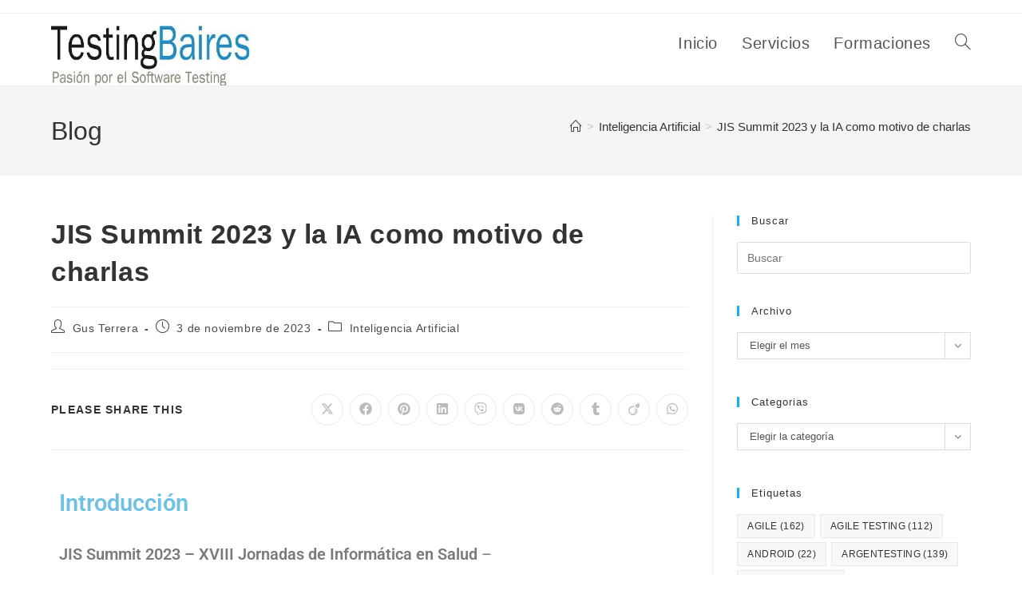

--- FILE ---
content_type: text/html; charset=UTF-8
request_url: https://testingbaires.com/jis-summit-2023-y-la-ia-como-motivo-de-charlas/
body_size: 42457
content:
<!DOCTYPE html>
<html class="html" lang="es" prefix="og: https://ogp.me/ns#">
<head>
	<meta charset="UTF-8">
	<link rel="profile" href="https://gmpg.org/xfn/11">

	<meta name="viewport" content="width=device-width, initial-scale=1">
<!-- Optimización para motores de búsqueda de Rank Math -  https://rankmath.com/ -->
<title>JIS Summit 2023 y la IA como motivo de charlas - TestingBaires</title>
<meta name="description" content="JIS Summit 2023 - XVIII Jornadas de Informática en Salud - El evento se desarrolló durante los días 1, 2 y 3 de Noviembre en el CMD (Centro Metropolitando de"/>
<meta name="robots" content="follow, index, max-snippet:-1, max-video-preview:-1, max-image-preview:large"/>
<link rel="canonical" href="https://testingbaires.com/jis-summit-2023-y-la-ia-como-motivo-de-charlas/" />
<meta property="og:locale" content="es_ES" />
<meta property="og:type" content="article" />
<meta property="og:title" content="JIS Summit 2023 y la IA como motivo de charlas - TestingBaires" />
<meta property="og:description" content="JIS Summit 2023 - XVIII Jornadas de Informática en Salud - El evento se desarrolló durante los días 1, 2 y 3 de Noviembre en el CMD (Centro Metropolitando de" />
<meta property="og:url" content="https://testingbaires.com/jis-summit-2023-y-la-ia-como-motivo-de-charlas/" />
<meta property="og:site_name" content="TestingBaires" />
<meta property="article:tag" content="inteligencia artificial" />
<meta property="article:tag" content="salud" />
<meta property="article:section" content="Inteligencia Artificial" />
<meta property="og:updated_time" content="2024-05-27T17:08:36-03:00" />
<meta property="og:image" content="https://testingbaires.com/wp-content/uploads/2023/11/IMG_20231103_111238764-461x1024.jpg" />
<meta property="og:image:secure_url" content="https://testingbaires.com/wp-content/uploads/2023/11/IMG_20231103_111238764-461x1024.jpg" />
<meta property="og:image:alt" content="JIS Summit 2023 y la IA como motivo de charlas" />
<meta property="article:published_time" content="2023-11-03T09:20:10-03:00" />
<meta property="article:modified_time" content="2024-05-27T17:08:36-03:00" />
<meta name="twitter:card" content="summary_large_image" />
<meta name="twitter:title" content="JIS Summit 2023 y la IA como motivo de charlas - TestingBaires" />
<meta name="twitter:description" content="JIS Summit 2023 - XVIII Jornadas de Informática en Salud - El evento se desarrolló durante los días 1, 2 y 3 de Noviembre en el CMD (Centro Metropolitando de" />
<meta name="twitter:image" content="https://testingbaires.com/wp-content/uploads/2023/11/IMG_20231103_111238764-461x1024.jpg" />
<script type="application/ld+json" class="rank-math-schema">{"@context":"https://schema.org","@graph":[{"@type":["Organization","Person"],"@id":"https://testingbaires.com/#person","name":"TestingBaires","url":"https://testingbaires.com","sameAs":["https://www.linkedin.com/in/gustavoterrera/"],"email":"gustavo@testingbaires.com","logo":{"@type":"ImageObject","@id":"https://testingbaires.com/#logo","url":"https://testingbaires.com/wp-content/uploads/2017/02/cropped-cropped-cropped-testingbaires_logo_info-1.jpg","contentUrl":"https://testingbaires.com/wp-content/uploads/2017/02/cropped-cropped-cropped-testingbaires_logo_info-1.jpg","caption":"TestingBaires","inLanguage":"es","width":"284","height":"65"},"image":{"@id":"https://testingbaires.com/#logo"}},{"@type":"WebSite","@id":"https://testingbaires.com/#website","url":"https://testingbaires.com","name":"TestingBaires","alternateName":"Testing Baires","publisher":{"@id":"https://testingbaires.com/#person"},"inLanguage":"es"},{"@type":"ImageObject","@id":"https://testingbaires.com/wp-content/uploads/2023/11/IMG_20231103_111238764-461x1024.jpg","url":"https://testingbaires.com/wp-content/uploads/2023/11/IMG_20231103_111238764-461x1024.jpg","width":"200","height":"200","inLanguage":"es"},{"@type":"WebPage","@id":"https://testingbaires.com/jis-summit-2023-y-la-ia-como-motivo-de-charlas/#webpage","url":"https://testingbaires.com/jis-summit-2023-y-la-ia-como-motivo-de-charlas/","name":"JIS Summit 2023 y la IA como motivo de charlas - TestingBaires","datePublished":"2023-11-03T09:20:10-03:00","dateModified":"2024-05-27T17:08:36-03:00","isPartOf":{"@id":"https://testingbaires.com/#website"},"primaryImageOfPage":{"@id":"https://testingbaires.com/wp-content/uploads/2023/11/IMG_20231103_111238764-461x1024.jpg"},"inLanguage":"es"},{"@type":"Person","@id":"https://testingbaires.com/author/wp000045/","name":"Gus Terrera","url":"https://testingbaires.com/author/wp000045/","image":{"@type":"ImageObject","@id":"https://secure.gravatar.com/avatar/b4266c8eaf904881bb4428b574fe243ed7372b1df8a2cfbca3e638bd18a092a4?s=96&amp;r=g","url":"https://secure.gravatar.com/avatar/b4266c8eaf904881bb4428b574fe243ed7372b1df8a2cfbca3e638bd18a092a4?s=96&amp;r=g","caption":"Gus Terrera","inLanguage":"es"}},{"@type":"BlogPosting","headline":"JIS Summit 2023 y la IA como motivo de charlas - TestingBaires","datePublished":"2023-11-03T09:20:10-03:00","dateModified":"2024-05-27T17:08:36-03:00","articleSection":"Inteligencia Artificial","author":{"@id":"https://testingbaires.com/author/wp000045/","name":"Gus Terrera"},"publisher":{"@id":"https://testingbaires.com/#person"},"description":"JIS Summit 2023 - XVIII Jornadas de Inform\u00e1tica en Salud -\u00a0El evento se desarroll\u00f3 durante los d\u00edas 1, 2 y 3 de Noviembre en el CMD (Centro Metropolitando de","name":"JIS Summit 2023 y la IA como motivo de charlas - TestingBaires","@id":"https://testingbaires.com/jis-summit-2023-y-la-ia-como-motivo-de-charlas/#richSnippet","isPartOf":{"@id":"https://testingbaires.com/jis-summit-2023-y-la-ia-como-motivo-de-charlas/#webpage"},"image":{"@id":"https://testingbaires.com/wp-content/uploads/2023/11/IMG_20231103_111238764-461x1024.jpg"},"inLanguage":"es","mainEntityOfPage":{"@id":"https://testingbaires.com/jis-summit-2023-y-la-ia-como-motivo-de-charlas/#webpage"}}]}</script>
<!-- /Plugin Rank Math WordPress SEO -->

<link rel='dns-prefetch' href='//www.googletagmanager.com' />
<link rel="alternate" type="application/rss+xml" title="TestingBaires &raquo; Feed" href="https://testingbaires.com/feed/" />
<link rel="alternate" type="application/rss+xml" title="TestingBaires &raquo; Feed de los comentarios" href="https://testingbaires.com/comments/feed/" />
<link rel="alternate" title="oEmbed (JSON)" type="application/json+oembed" href="https://testingbaires.com/wp-json/oembed/1.0/embed?url=https%3A%2F%2Ftestingbaires.com%2Fjis-summit-2023-y-la-ia-como-motivo-de-charlas%2F" />
<link rel="alternate" title="oEmbed (XML)" type="text/xml+oembed" href="https://testingbaires.com/wp-json/oembed/1.0/embed?url=https%3A%2F%2Ftestingbaires.com%2Fjis-summit-2023-y-la-ia-como-motivo-de-charlas%2F&#038;format=xml" />
<style id='wp-img-auto-sizes-contain-inline-css'>
img:is([sizes=auto i],[sizes^="auto," i]){contain-intrinsic-size:3000px 1500px}
/*# sourceURL=wp-img-auto-sizes-contain-inline-css */
</style>
<style id='wp-emoji-styles-inline-css'>

	img.wp-smiley, img.emoji {
		display: inline !important;
		border: none !important;
		box-shadow: none !important;
		height: 1em !important;
		width: 1em !important;
		margin: 0 0.07em !important;
		vertical-align: -0.1em !important;
		background: none !important;
		padding: 0 !important;
	}
/*# sourceURL=wp-emoji-styles-inline-css */
</style>
<style id='classic-theme-styles-inline-css'>
/*! This file is auto-generated */
.wp-block-button__link{color:#fff;background-color:#32373c;border-radius:9999px;box-shadow:none;text-decoration:none;padding:calc(.667em + 2px) calc(1.333em + 2px);font-size:1.125em}.wp-block-file__button{background:#32373c;color:#fff;text-decoration:none}
/*# sourceURL=/wp-includes/css/classic-themes.min.css */
</style>
<style id='global-styles-inline-css'>
:root{--wp--preset--aspect-ratio--square: 1;--wp--preset--aspect-ratio--4-3: 4/3;--wp--preset--aspect-ratio--3-4: 3/4;--wp--preset--aspect-ratio--3-2: 3/2;--wp--preset--aspect-ratio--2-3: 2/3;--wp--preset--aspect-ratio--16-9: 16/9;--wp--preset--aspect-ratio--9-16: 9/16;--wp--preset--color--black: #000000;--wp--preset--color--cyan-bluish-gray: #abb8c3;--wp--preset--color--white: #ffffff;--wp--preset--color--pale-pink: #f78da7;--wp--preset--color--vivid-red: #cf2e2e;--wp--preset--color--luminous-vivid-orange: #ff6900;--wp--preset--color--luminous-vivid-amber: #fcb900;--wp--preset--color--light-green-cyan: #7bdcb5;--wp--preset--color--vivid-green-cyan: #00d084;--wp--preset--color--pale-cyan-blue: #8ed1fc;--wp--preset--color--vivid-cyan-blue: #0693e3;--wp--preset--color--vivid-purple: #9b51e0;--wp--preset--gradient--vivid-cyan-blue-to-vivid-purple: linear-gradient(135deg,rgb(6,147,227) 0%,rgb(155,81,224) 100%);--wp--preset--gradient--light-green-cyan-to-vivid-green-cyan: linear-gradient(135deg,rgb(122,220,180) 0%,rgb(0,208,130) 100%);--wp--preset--gradient--luminous-vivid-amber-to-luminous-vivid-orange: linear-gradient(135deg,rgb(252,185,0) 0%,rgb(255,105,0) 100%);--wp--preset--gradient--luminous-vivid-orange-to-vivid-red: linear-gradient(135deg,rgb(255,105,0) 0%,rgb(207,46,46) 100%);--wp--preset--gradient--very-light-gray-to-cyan-bluish-gray: linear-gradient(135deg,rgb(238,238,238) 0%,rgb(169,184,195) 100%);--wp--preset--gradient--cool-to-warm-spectrum: linear-gradient(135deg,rgb(74,234,220) 0%,rgb(151,120,209) 20%,rgb(207,42,186) 40%,rgb(238,44,130) 60%,rgb(251,105,98) 80%,rgb(254,248,76) 100%);--wp--preset--gradient--blush-light-purple: linear-gradient(135deg,rgb(255,206,236) 0%,rgb(152,150,240) 100%);--wp--preset--gradient--blush-bordeaux: linear-gradient(135deg,rgb(254,205,165) 0%,rgb(254,45,45) 50%,rgb(107,0,62) 100%);--wp--preset--gradient--luminous-dusk: linear-gradient(135deg,rgb(255,203,112) 0%,rgb(199,81,192) 50%,rgb(65,88,208) 100%);--wp--preset--gradient--pale-ocean: linear-gradient(135deg,rgb(255,245,203) 0%,rgb(182,227,212) 50%,rgb(51,167,181) 100%);--wp--preset--gradient--electric-grass: linear-gradient(135deg,rgb(202,248,128) 0%,rgb(113,206,126) 100%);--wp--preset--gradient--midnight: linear-gradient(135deg,rgb(2,3,129) 0%,rgb(40,116,252) 100%);--wp--preset--font-size--small: 13px;--wp--preset--font-size--medium: 20px;--wp--preset--font-size--large: 36px;--wp--preset--font-size--x-large: 42px;--wp--preset--spacing--20: 0.44rem;--wp--preset--spacing--30: 0.67rem;--wp--preset--spacing--40: 1rem;--wp--preset--spacing--50: 1.5rem;--wp--preset--spacing--60: 2.25rem;--wp--preset--spacing--70: 3.38rem;--wp--preset--spacing--80: 5.06rem;--wp--preset--shadow--natural: 6px 6px 9px rgba(0, 0, 0, 0.2);--wp--preset--shadow--deep: 12px 12px 50px rgba(0, 0, 0, 0.4);--wp--preset--shadow--sharp: 6px 6px 0px rgba(0, 0, 0, 0.2);--wp--preset--shadow--outlined: 6px 6px 0px -3px rgb(255, 255, 255), 6px 6px rgb(0, 0, 0);--wp--preset--shadow--crisp: 6px 6px 0px rgb(0, 0, 0);}:where(.is-layout-flex){gap: 0.5em;}:where(.is-layout-grid){gap: 0.5em;}body .is-layout-flex{display: flex;}.is-layout-flex{flex-wrap: wrap;align-items: center;}.is-layout-flex > :is(*, div){margin: 0;}body .is-layout-grid{display: grid;}.is-layout-grid > :is(*, div){margin: 0;}:where(.wp-block-columns.is-layout-flex){gap: 2em;}:where(.wp-block-columns.is-layout-grid){gap: 2em;}:where(.wp-block-post-template.is-layout-flex){gap: 1.25em;}:where(.wp-block-post-template.is-layout-grid){gap: 1.25em;}.has-black-color{color: var(--wp--preset--color--black) !important;}.has-cyan-bluish-gray-color{color: var(--wp--preset--color--cyan-bluish-gray) !important;}.has-white-color{color: var(--wp--preset--color--white) !important;}.has-pale-pink-color{color: var(--wp--preset--color--pale-pink) !important;}.has-vivid-red-color{color: var(--wp--preset--color--vivid-red) !important;}.has-luminous-vivid-orange-color{color: var(--wp--preset--color--luminous-vivid-orange) !important;}.has-luminous-vivid-amber-color{color: var(--wp--preset--color--luminous-vivid-amber) !important;}.has-light-green-cyan-color{color: var(--wp--preset--color--light-green-cyan) !important;}.has-vivid-green-cyan-color{color: var(--wp--preset--color--vivid-green-cyan) !important;}.has-pale-cyan-blue-color{color: var(--wp--preset--color--pale-cyan-blue) !important;}.has-vivid-cyan-blue-color{color: var(--wp--preset--color--vivid-cyan-blue) !important;}.has-vivid-purple-color{color: var(--wp--preset--color--vivid-purple) !important;}.has-black-background-color{background-color: var(--wp--preset--color--black) !important;}.has-cyan-bluish-gray-background-color{background-color: var(--wp--preset--color--cyan-bluish-gray) !important;}.has-white-background-color{background-color: var(--wp--preset--color--white) !important;}.has-pale-pink-background-color{background-color: var(--wp--preset--color--pale-pink) !important;}.has-vivid-red-background-color{background-color: var(--wp--preset--color--vivid-red) !important;}.has-luminous-vivid-orange-background-color{background-color: var(--wp--preset--color--luminous-vivid-orange) !important;}.has-luminous-vivid-amber-background-color{background-color: var(--wp--preset--color--luminous-vivid-amber) !important;}.has-light-green-cyan-background-color{background-color: var(--wp--preset--color--light-green-cyan) !important;}.has-vivid-green-cyan-background-color{background-color: var(--wp--preset--color--vivid-green-cyan) !important;}.has-pale-cyan-blue-background-color{background-color: var(--wp--preset--color--pale-cyan-blue) !important;}.has-vivid-cyan-blue-background-color{background-color: var(--wp--preset--color--vivid-cyan-blue) !important;}.has-vivid-purple-background-color{background-color: var(--wp--preset--color--vivid-purple) !important;}.has-black-border-color{border-color: var(--wp--preset--color--black) !important;}.has-cyan-bluish-gray-border-color{border-color: var(--wp--preset--color--cyan-bluish-gray) !important;}.has-white-border-color{border-color: var(--wp--preset--color--white) !important;}.has-pale-pink-border-color{border-color: var(--wp--preset--color--pale-pink) !important;}.has-vivid-red-border-color{border-color: var(--wp--preset--color--vivid-red) !important;}.has-luminous-vivid-orange-border-color{border-color: var(--wp--preset--color--luminous-vivid-orange) !important;}.has-luminous-vivid-amber-border-color{border-color: var(--wp--preset--color--luminous-vivid-amber) !important;}.has-light-green-cyan-border-color{border-color: var(--wp--preset--color--light-green-cyan) !important;}.has-vivid-green-cyan-border-color{border-color: var(--wp--preset--color--vivid-green-cyan) !important;}.has-pale-cyan-blue-border-color{border-color: var(--wp--preset--color--pale-cyan-blue) !important;}.has-vivid-cyan-blue-border-color{border-color: var(--wp--preset--color--vivid-cyan-blue) !important;}.has-vivid-purple-border-color{border-color: var(--wp--preset--color--vivid-purple) !important;}.has-vivid-cyan-blue-to-vivid-purple-gradient-background{background: var(--wp--preset--gradient--vivid-cyan-blue-to-vivid-purple) !important;}.has-light-green-cyan-to-vivid-green-cyan-gradient-background{background: var(--wp--preset--gradient--light-green-cyan-to-vivid-green-cyan) !important;}.has-luminous-vivid-amber-to-luminous-vivid-orange-gradient-background{background: var(--wp--preset--gradient--luminous-vivid-amber-to-luminous-vivid-orange) !important;}.has-luminous-vivid-orange-to-vivid-red-gradient-background{background: var(--wp--preset--gradient--luminous-vivid-orange-to-vivid-red) !important;}.has-very-light-gray-to-cyan-bluish-gray-gradient-background{background: var(--wp--preset--gradient--very-light-gray-to-cyan-bluish-gray) !important;}.has-cool-to-warm-spectrum-gradient-background{background: var(--wp--preset--gradient--cool-to-warm-spectrum) !important;}.has-blush-light-purple-gradient-background{background: var(--wp--preset--gradient--blush-light-purple) !important;}.has-blush-bordeaux-gradient-background{background: var(--wp--preset--gradient--blush-bordeaux) !important;}.has-luminous-dusk-gradient-background{background: var(--wp--preset--gradient--luminous-dusk) !important;}.has-pale-ocean-gradient-background{background: var(--wp--preset--gradient--pale-ocean) !important;}.has-electric-grass-gradient-background{background: var(--wp--preset--gradient--electric-grass) !important;}.has-midnight-gradient-background{background: var(--wp--preset--gradient--midnight) !important;}.has-small-font-size{font-size: var(--wp--preset--font-size--small) !important;}.has-medium-font-size{font-size: var(--wp--preset--font-size--medium) !important;}.has-large-font-size{font-size: var(--wp--preset--font-size--large) !important;}.has-x-large-font-size{font-size: var(--wp--preset--font-size--x-large) !important;}
:where(.wp-block-post-template.is-layout-flex){gap: 1.25em;}:where(.wp-block-post-template.is-layout-grid){gap: 1.25em;}
:where(.wp-block-term-template.is-layout-flex){gap: 1.25em;}:where(.wp-block-term-template.is-layout-grid){gap: 1.25em;}
:where(.wp-block-columns.is-layout-flex){gap: 2em;}:where(.wp-block-columns.is-layout-grid){gap: 2em;}
:root :where(.wp-block-pullquote){font-size: 1.5em;line-height: 1.6;}
/*# sourceURL=global-styles-inline-css */
</style>
<link rel='stylesheet' id='fontawesome-style-css' href='https://testingbaires.com/wp-content/plugins/blogmentor/assets/css/fontawesome-v5.2.0.css?ver=6.9' media='all' />
<link rel='stylesheet' id='common-layout-style-css' href='https://testingbaires.com/wp-content/plugins/blogmentor/assets/css/common-layout-style.css?ver=6.9' media='all' />
<link rel='stylesheet' id='grid-layout-style-css' href='https://testingbaires.com/wp-content/plugins/blogmentor/assets/css/grid-layout-style.css?ver=6.9' media='all' />
<link rel='stylesheet' id='masonry-layout-style-css' href='https://testingbaires.com/wp-content/plugins/blogmentor/assets/css/masonry-layout-style.css?ver=6.9' media='all' />
<link rel='stylesheet' id='metro-layout-style-css' href='https://testingbaires.com/wp-content/plugins/blogmentor/assets/css/metro-layout-style.css?ver=6.9' media='all' />
<link rel='stylesheet' id='fb-widget-frontend-style-css' href='https://testingbaires.com/wp-content/plugins/facebook-pagelike-widget/assets/css/style.css?ver=1.0.0' media='all' />
<link rel='stylesheet' id='font-awesome-css' href='https://testingbaires.com/wp-content/themes/oceanwp/assets/fonts/fontawesome/css/all.min.css?ver=6.7.2' media='all' />
<link rel='stylesheet' id='simple-line-icons-css' href='https://testingbaires.com/wp-content/themes/oceanwp/assets/css/third/simple-line-icons.min.css?ver=2.4.0' media='all' />
<link rel='stylesheet' id='oceanwp-style-css' href='https://testingbaires.com/wp-content/themes/oceanwp/assets/css/style.min.css?ver=3.4.3.1684781678' media='all' />
<link rel='stylesheet' id='chld_thm_cfg_child-css' href='https://testingbaires.com/wp-content/themes/oceanwp-child/style.css?ver=6.9' media='all' />
<link rel='stylesheet' id='elementor-icons-css' href='https://testingbaires.com/wp-content/plugins/elementor/assets/lib/eicons/css/elementor-icons.min.css?ver=5.45.0' media='all' />
<link rel='stylesheet' id='elementor-frontend-css' href='https://testingbaires.com/wp-content/plugins/elementor/assets/css/frontend.min.css?ver=3.34.1' media='all' />
<link rel='stylesheet' id='elementor-post-27309-css' href='https://testingbaires.com/wp-content/uploads/elementor/css/post-27309.css?ver=1768508188' media='all' />
<link rel='stylesheet' id='widget-heading-css' href='https://testingbaires.com/wp-content/plugins/elementor/assets/css/widget-heading.min.css?ver=3.34.1' media='all' />
<link rel='stylesheet' id='widget-image-css' href='https://testingbaires.com/wp-content/plugins/elementor/assets/css/widget-image.min.css?ver=3.34.1' media='all' />
<link rel='stylesheet' id='elementor-post-31072-css' href='https://testingbaires.com/wp-content/uploads/elementor/css/post-31072.css?ver=1768650705' media='all' />
<link rel='stylesheet' id='oe-widgets-style-css' href='https://testingbaires.com/wp-content/plugins/ocean-extra/assets/css/widgets.css?ver=6.9' media='all' />
<link rel='stylesheet' id='oss-social-share-style-css' href='https://testingbaires.com/wp-content/plugins/ocean-social-sharing/assets/css/style.min.css?ver=6.9' media='all' />
<link rel='stylesheet' id='elementor-gf-local-roboto-css' href='https://testingbaires.com/wp-content/uploads/elementor/google-fonts/css/roboto.css?ver=1742281971' media='all' />
<link rel='stylesheet' id='elementor-gf-local-robotoslab-css' href='https://testingbaires.com/wp-content/uploads/elementor/google-fonts/css/robotoslab.css?ver=1742281989' media='all' />
<script src="https://testingbaires.com/wp-includes/js/jquery/jquery.min.js?ver=3.7.1" id="jquery-core-js"></script>
<script src="https://testingbaires.com/wp-includes/js/jquery/jquery-migrate.min.js?ver=3.4.1" id="jquery-migrate-js"></script>
<script src="https://testingbaires.com/wp-content/plugins/blogmentor/assets/js/custom.js?ver=6.9" id="custom-script-js"></script>

<!-- Fragmento de código de la etiqueta de Google (gtag.js) añadida por Site Kit -->
<!-- Fragmento de código de Google Analytics añadido por Site Kit -->
<script src="https://www.googletagmanager.com/gtag/js?id=GT-PZMQ4PM" id="google_gtagjs-js" async></script>
<script id="google_gtagjs-js-after">
window.dataLayer = window.dataLayer || [];function gtag(){dataLayer.push(arguments);}
gtag("set","linker",{"domains":["testingbaires.com"]});
gtag("js", new Date());
gtag("set", "developer_id.dZTNiMT", true);
gtag("config", "GT-PZMQ4PM");
//# sourceURL=google_gtagjs-js-after
</script>
<link rel="https://api.w.org/" href="https://testingbaires.com/wp-json/" /><link rel="alternate" title="JSON" type="application/json" href="https://testingbaires.com/wp-json/wp/v2/posts/31072" /><link rel="EditURI" type="application/rsd+xml" title="RSD" href="https://testingbaires.com/xmlrpc.php?rsd" />
<meta name="generator" content="WordPress 6.9" />
<link rel='shortlink' href='https://testingbaires.com/?p=31072' />
<meta name="generator" content="Site Kit by Google 1.170.0" /><meta name="generator" content="Elementor 3.34.1; features: additional_custom_breakpoints; settings: css_print_method-external, google_font-enabled, font_display-auto">
			<style>
				.e-con.e-parent:nth-of-type(n+4):not(.e-lazyloaded):not(.e-no-lazyload),
				.e-con.e-parent:nth-of-type(n+4):not(.e-lazyloaded):not(.e-no-lazyload) * {
					background-image: none !important;
				}
				@media screen and (max-height: 1024px) {
					.e-con.e-parent:nth-of-type(n+3):not(.e-lazyloaded):not(.e-no-lazyload),
					.e-con.e-parent:nth-of-type(n+3):not(.e-lazyloaded):not(.e-no-lazyload) * {
						background-image: none !important;
					}
				}
				@media screen and (max-height: 640px) {
					.e-con.e-parent:nth-of-type(n+2):not(.e-lazyloaded):not(.e-no-lazyload),
					.e-con.e-parent:nth-of-type(n+2):not(.e-lazyloaded):not(.e-no-lazyload) * {
						background-image: none !important;
					}
				}
			</style>
						<meta name="theme-color" content="#020303">
			<link rel="icon" href="https://testingbaires.com/wp-content/uploads/2014/01/cropped-logo-testingbaires_v2-32x32.jpg" sizes="32x32" />
<link rel="icon" href="https://testingbaires.com/wp-content/uploads/2014/01/cropped-logo-testingbaires_v2-192x192.jpg" sizes="192x192" />
<link rel="apple-touch-icon" href="https://testingbaires.com/wp-content/uploads/2014/01/cropped-logo-testingbaires_v2-180x180.jpg" />
<meta name="msapplication-TileImage" content="https://testingbaires.com/wp-content/uploads/2014/01/cropped-logo-testingbaires_v2-270x270.jpg" />
<!-- OceanWP CSS -->
<style type="text/css">
/* Colors */body .theme-button,body input[type="submit"],body button[type="submit"],body button,body .button,body div.wpforms-container-full .wpforms-form input[type=submit],body div.wpforms-container-full .wpforms-form button[type=submit],body div.wpforms-container-full .wpforms-form .wpforms-page-button,.woocommerce-cart .wp-element-button,.woocommerce-checkout .wp-element-button,.wp-block-button__link{border-color:#ffffff}body .theme-button:hover,body input[type="submit"]:hover,body button[type="submit"]:hover,body button:hover,body .button:hover,body div.wpforms-container-full .wpforms-form input[type=submit]:hover,body div.wpforms-container-full .wpforms-form input[type=submit]:active,body div.wpforms-container-full .wpforms-form button[type=submit]:hover,body div.wpforms-container-full .wpforms-form button[type=submit]:active,body div.wpforms-container-full .wpforms-form .wpforms-page-button:hover,body div.wpforms-container-full .wpforms-form .wpforms-page-button:active,.woocommerce-cart .wp-element-button:hover,.woocommerce-checkout .wp-element-button:hover,.wp-block-button__link:hover{border-color:#ffffff}body{color:#000000}/* OceanWP Style Settings CSS */.theme-button,input[type="submit"],button[type="submit"],button,.button,body div.wpforms-container-full .wpforms-form input[type=submit],body div.wpforms-container-full .wpforms-form button[type=submit],body div.wpforms-container-full .wpforms-form .wpforms-page-button{border-style:solid}.theme-button,input[type="submit"],button[type="submit"],button,.button,body div.wpforms-container-full .wpforms-form input[type=submit],body div.wpforms-container-full .wpforms-form button[type=submit],body div.wpforms-container-full .wpforms-form .wpforms-page-button{border-width:1px}form input[type="text"],form input[type="password"],form input[type="email"],form input[type="url"],form input[type="date"],form input[type="month"],form input[type="time"],form input[type="datetime"],form input[type="datetime-local"],form input[type="week"],form input[type="number"],form input[type="search"],form input[type="tel"],form input[type="color"],form select,form textarea,.woocommerce .woocommerce-checkout .select2-container--default .select2-selection--single{border-style:solid}body div.wpforms-container-full .wpforms-form input[type=date],body div.wpforms-container-full .wpforms-form input[type=datetime],body div.wpforms-container-full .wpforms-form input[type=datetime-local],body div.wpforms-container-full .wpforms-form input[type=email],body div.wpforms-container-full .wpforms-form input[type=month],body div.wpforms-container-full .wpforms-form input[type=number],body div.wpforms-container-full .wpforms-form input[type=password],body div.wpforms-container-full .wpforms-form input[type=range],body div.wpforms-container-full .wpforms-form input[type=search],body div.wpforms-container-full .wpforms-form input[type=tel],body div.wpforms-container-full .wpforms-form input[type=text],body div.wpforms-container-full .wpforms-form input[type=time],body div.wpforms-container-full .wpforms-form input[type=url],body div.wpforms-container-full .wpforms-form input[type=week],body div.wpforms-container-full .wpforms-form select,body div.wpforms-container-full .wpforms-form textarea{border-style:solid}form input[type="text"],form input[type="password"],form input[type="email"],form input[type="url"],form input[type="date"],form input[type="month"],form input[type="time"],form input[type="datetime"],form input[type="datetime-local"],form input[type="week"],form input[type="number"],form input[type="search"],form input[type="tel"],form input[type="color"],form select,form textarea{border-radius:3px}body div.wpforms-container-full .wpforms-form input[type=date],body div.wpforms-container-full .wpforms-form input[type=datetime],body div.wpforms-container-full .wpforms-form input[type=datetime-local],body div.wpforms-container-full .wpforms-form input[type=email],body div.wpforms-container-full .wpforms-form input[type=month],body div.wpforms-container-full .wpforms-form input[type=number],body div.wpforms-container-full .wpforms-form input[type=password],body div.wpforms-container-full .wpforms-form input[type=range],body div.wpforms-container-full .wpforms-form input[type=search],body div.wpforms-container-full .wpforms-form input[type=tel],body div.wpforms-container-full .wpforms-form input[type=text],body div.wpforms-container-full .wpforms-form input[type=time],body div.wpforms-container-full .wpforms-form input[type=url],body div.wpforms-container-full .wpforms-form input[type=week],body div.wpforms-container-full .wpforms-form select,body div.wpforms-container-full .wpforms-form textarea{border-radius:3px}/* Header */#site-header.has-header-media .overlay-header-media{background-color:rgba(0,0,0,0.5)}#site-logo #site-logo-inner a img,#site-header.center-header #site-navigation-wrap .middle-site-logo a img{max-width:250px}/* Blog CSS */.ocean-single-post-header ul.meta-item li a:hover{color:#333333}/* Typography */body{font-size:20px;line-height:1.8}h1,h2,h3,h4,h5,h6,.theme-heading,.widget-title,.oceanwp-widget-recent-posts-title,.comment-reply-title,.entry-title,.sidebar-box .widget-title{line-height:1.4}h1{font-size:23px;line-height:1.4}h2{font-size:20px;line-height:1.4}h3{font-size:18px;line-height:1.4}h4{font-size:17px;line-height:1.4}h5{font-size:14px;line-height:1.4}h6{font-size:15px;line-height:1.4}.page-header .page-header-title,.page-header.background-image-page-header .page-header-title{font-size:32px;line-height:1.4}.page-header .page-subheading{font-size:15px;line-height:1.8}.site-breadcrumbs,.site-breadcrumbs a{font-family:Tahoma,Geneva,sans-serif;font-size:15px;line-height:1.4}#top-bar-content,#top-bar-social-alt{font-size:20px;line-height:1.8}#site-logo a.site-logo-text{font-size:24px;line-height:1.8}#site-navigation-wrap .dropdown-menu >li >a,#site-header.full_screen-header .fs-dropdown-menu >li >a,#site-header.top-header #site-navigation-wrap .dropdown-menu >li >a,#site-header.center-header #site-navigation-wrap .dropdown-menu >li >a,#site-header.medium-header #site-navigation-wrap .dropdown-menu >li >a,.oceanwp-mobile-menu-icon a{font-size:20px;font-weight:500}@media screen and (max-width:768px){#site-navigation-wrap .dropdown-menu >li >a,#site-header.full_screen-header .fs-dropdown-menu >li >a,#site-header.top-header #site-navigation-wrap .dropdown-menu >li >a,#site-header.center-header #site-navigation-wrap .dropdown-menu >li >a,#site-header.medium-header #site-navigation-wrap .dropdown-menu >li >a,.oceanwp-mobile-menu-icon a{font-size:20px}}@media screen and (max-width:480px){#site-navigation-wrap .dropdown-menu >li >a,#site-header.full_screen-header .fs-dropdown-menu >li >a,#site-header.top-header #site-navigation-wrap .dropdown-menu >li >a,#site-header.center-header #site-navigation-wrap .dropdown-menu >li >a,#site-header.medium-header #site-navigation-wrap .dropdown-menu >li >a,.oceanwp-mobile-menu-icon a{font-size:20px}}.dropdown-menu ul li a.menu-link,#site-header.full_screen-header .fs-dropdown-menu ul.sub-menu li a{font-size:20px;line-height:1.3;letter-spacing:.6px}@media screen and (max-width:768px){.dropdown-menu ul li a.menu-link,#site-header.full_screen-header .fs-dropdown-menu ul.sub-menu li a{font-size:20px}}@media screen and (max-width:480px){.dropdown-menu ul li a.menu-link,#site-header.full_screen-header .fs-dropdown-menu ul.sub-menu li a{font-size:20px}}.sidr-class-dropdown-menu li a,a.sidr-class-toggle-sidr-close,#mobile-dropdown ul li a,body #mobile-fullscreen ul li a{font-family:Lucida Sans Unicode,Lucida Grande,sans-serif;font-size:20px;line-height:1.8}@media screen and (max-width:480px){.sidr-class-dropdown-menu li a,a.sidr-class-toggle-sidr-close,#mobile-dropdown ul li a,body #mobile-fullscreen ul li a{font-size:20px}}.blog-entry.post .blog-entry-header .entry-title a{font-size:24px;line-height:1.4}.ocean-single-post-header .single-post-title{font-size:34px;line-height:1.4;letter-spacing:.6px}.ocean-single-post-header ul.meta-item li,.ocean-single-post-header ul.meta-item li a{font-size:13px;line-height:1.4;letter-spacing:.6px}.ocean-single-post-header .post-author-name,.ocean-single-post-header .post-author-name a{font-size:14px;line-height:1.4;letter-spacing:.6px}.ocean-single-post-header .post-author-description{font-size:12px;line-height:1.4;letter-spacing:.6px}.single-post .entry-title{line-height:1.4;letter-spacing:.6px}.single-post ul.meta li,.single-post ul.meta li a{font-size:14px;line-height:1.4;letter-spacing:.6px}.sidebar-box .widget-title,.sidebar-box.widget_block .wp-block-heading{font-size:13px;line-height:1;letter-spacing:1px}#footer-widgets .footer-box .widget-title{font-size:13px;line-height:1;letter-spacing:1px}#footer-bottom #copyright{font-size:12px;line-height:1}#footer-bottom #footer-bottom-menu{font-size:12px;line-height:1}.woocommerce-store-notice.demo_store{line-height:2;letter-spacing:1.5px}.demo_store .woocommerce-store-notice__dismiss-link{line-height:2;letter-spacing:1.5px}.woocommerce ul.products li.product li.title h2,.woocommerce ul.products li.product li.title a{font-size:14px;line-height:1.5}.woocommerce ul.products li.product li.category,.woocommerce ul.products li.product li.category a{font-size:12px;line-height:1}.woocommerce ul.products li.product .price{font-size:18px;line-height:1}.woocommerce ul.products li.product .button,.woocommerce ul.products li.product .product-inner .added_to_cart{font-size:12px;line-height:1.5;letter-spacing:1px}.woocommerce ul.products li.owp-woo-cond-notice span,.woocommerce ul.products li.owp-woo-cond-notice a{font-size:16px;line-height:1;letter-spacing:1px;font-weight:600;text-transform:capitalize}.woocommerce div.product .product_title{font-size:24px;line-height:1.4;letter-spacing:.6px}.woocommerce div.product p.price{font-size:36px;line-height:1}.woocommerce .owp-btn-normal .summary form button.button,.woocommerce .owp-btn-big .summary form button.button,.woocommerce .owp-btn-very-big .summary form button.button{font-size:12px;line-height:1.5;letter-spacing:1px;text-transform:uppercase}.woocommerce div.owp-woo-single-cond-notice span,.woocommerce div.owp-woo-single-cond-notice a{font-size:18px;line-height:2;letter-spacing:1.5px;font-weight:600;text-transform:capitalize}.ocean-preloader--active .preloader-after-content{font-size:20px;line-height:1.8;letter-spacing:.6px}
</style></head>

<body class="wp-singular post-template-default single single-post postid-31072 single-format-standard wp-custom-logo wp-embed-responsive wp-theme-oceanwp wp-child-theme-oceanwp-child eio-default oceanwp-theme dropdown-mobile default-breakpoint has-sidebar content-right-sidebar post-in-category-inteligencia-artificial has-topbar has-breadcrumbs elementor-default elementor-kit-27309 elementor-page elementor-page-31072" itemscope="itemscope" itemtype="https://schema.org/Article">

	
	
	<div id="outer-wrap" class="site clr">

		<a class="skip-link screen-reader-text" href="#main">Ir al contenido</a>

		
		<div id="wrap" class="clr">

			

<div id="top-bar-wrap" class="clr">

	<div id="top-bar" class="clr container has-no-content">

		
		<div id="top-bar-inner" class="clr">

			

		</div><!-- #top-bar-inner -->

		
	</div><!-- #top-bar -->

</div><!-- #top-bar-wrap -->


			
<header id="site-header" class="minimal-header clr" data-height="74" itemscope="itemscope" itemtype="https://schema.org/WPHeader" role="banner">

	
					
			<div id="site-header-inner" class="clr container">

				
				

<div id="site-logo" class="clr" itemscope itemtype="https://schema.org/Brand" >

	
	<div id="site-logo-inner" class="clr">

		<a href="https://testingbaires.com/" class="custom-logo-link" rel="home"><img fetchpriority="high" width="416" height="150" src="https://testingbaires.com/wp-content/uploads/2014/01/cropped-logo-testingbaires_v2-1.jpg" class="custom-logo" alt="TestingBaires" decoding="async" srcset="https://testingbaires.com/wp-content/uploads/2014/01/cropped-logo-testingbaires_v2-1.jpg 416w, https://testingbaires.com/wp-content/uploads/2014/01/cropped-logo-testingbaires_v2-1-300x108.jpg 300w" sizes="(max-width: 416px) 100vw, 416px" /></a>
	</div><!-- #site-logo-inner -->

	
	
</div><!-- #site-logo -->

			<div id="site-navigation-wrap" class="clr">
			
			
			
			<nav id="site-navigation" class="navigation main-navigation clr" itemscope="itemscope" itemtype="https://schema.org/SiteNavigationElement" role="navigation" >

				<ul id="menu-main-menu" class="main-menu dropdown-menu sf-menu"><li id="menu-item-30683" class="menu-item menu-item-type-post_type menu-item-object-page menu-item-30683"><a href="https://testingbaires.com/inicio/" class="menu-link"><span class="text-wrap">Inicio</span></a></li><li id="menu-item-30687" class="menu-item menu-item-type-post_type menu-item-object-page menu-item-30687"><a href="https://testingbaires.com/servicios-de-testing/" class="menu-link"><span class="text-wrap">Servicios</span></a></li><li id="menu-item-34285" class="menu-item menu-item-type-post_type menu-item-object-page menu-item-34285"><a href="https://testingbaires.com/formaciones-que-dicto/" class="menu-link"><span class="text-wrap">Formaciones</span></a></li><li class="search-toggle-li" ><a href="https://testingbaires.com/#" class="site-search-toggle search-dropdown-toggle"><span class="screen-reader-text">Alternar búsqueda de la web</span><i class=" icon-magnifier" aria-hidden="true" role="img"></i></a></li></ul>
<div id="searchform-dropdown" class="header-searchform-wrap clr" >
	
<form aria-label="Buscar en esta web" role="search" method="get" class="searchform" action="https://testingbaires.com/">	
	<input aria-label="Insertar la consulta de búsqueda" type="search" id="ocean-search-form-1" class="field" autocomplete="off" placeholder="Buscar" name="s">
		</form>
</div><!-- #searchform-dropdown -->

			</nav><!-- #site-navigation -->

			
			
					</div><!-- #site-navigation-wrap -->
			
		
	
				
	
	<div class="oceanwp-mobile-menu-icon clr mobile-right">

		
		
		
		<a href="https://testingbaires.com/#mobile-menu-toggle" class="mobile-menu"  aria-label="Menú móvil">
							<i class="fa fa-bars" aria-hidden="true"></i>
								<span class="oceanwp-text">Menú</span>
				<span class="oceanwp-close-text">Cerrar</span>
						</a>

		
		
		
	</div><!-- #oceanwp-mobile-menu-navbar -->

	

			</div><!-- #site-header-inner -->

			
<div id="mobile-dropdown" class="clr" >

	<nav class="clr" itemscope="itemscope" itemtype="https://schema.org/SiteNavigationElement">

		
	<div id="mobile-nav" class="navigation clr">

		<ul id="menu-main-menu-1" class="menu"><li class="menu-item menu-item-type-post_type menu-item-object-page menu-item-30683"><a href="https://testingbaires.com/inicio/">Inicio</a></li>
<li class="menu-item menu-item-type-post_type menu-item-object-page menu-item-30687"><a href="https://testingbaires.com/servicios-de-testing/">Servicios</a></li>
<li class="menu-item menu-item-type-post_type menu-item-object-page menu-item-34285"><a href="https://testingbaires.com/formaciones-que-dicto/">Formaciones</a></li>
</ul>
	</div>


<div id="mobile-menu-search" class="clr">
	<form aria-label="Buscar en esta web" method="get" action="https://testingbaires.com/" class="mobile-searchform">
		<input aria-label="Insertar la consulta de búsqueda" value="" class="field" id="ocean-mobile-search-2" type="search" name="s" autocomplete="off" placeholder="Buscar" />
		<button aria-label="Enviar la búsqueda" type="submit" class="searchform-submit">
			<i class=" icon-magnifier" aria-hidden="true" role="img"></i>		</button>
					</form>
</div><!-- .mobile-menu-search -->

	</nav>

</div>

			
			
		
		
</header><!-- #site-header -->


			
			<main id="main" class="site-main clr"  role="main">

				

<header class="page-header">

	
	<div class="container clr page-header-inner">

		
			<h1 class="page-header-title clr" itemprop="headline">Blog</h1>

			
		
		<nav role="navigation" aria-label="Migas de pan" class="site-breadcrumbs clr position-"><ol class="trail-items" itemscope itemtype="http://schema.org/BreadcrumbList"><meta name="numberOfItems" content="3" /><meta name="itemListOrder" content="Ascending" /><li class="trail-item trail-begin" itemprop="itemListElement" itemscope itemtype="https://schema.org/ListItem"><a href="https://testingbaires.com" rel="home" aria-label="Inicio" itemprop="item"><span itemprop="name"><i class=" icon-home" aria-hidden="true" role="img"></i><span class="breadcrumb-home has-icon">Inicio</span></span></a><span class="breadcrumb-sep">></span><meta itemprop="position" content="1" /></li><li class="trail-item" itemprop="itemListElement" itemscope itemtype="https://schema.org/ListItem"><a href="https://testingbaires.com/category/inteligencia-artificial/" itemprop="item"><span itemprop="name">Inteligencia Artificial</span></a><span class="breadcrumb-sep">></span><meta itemprop="position" content="2" /></li><li class="trail-item trail-end" itemprop="itemListElement" itemscope itemtype="https://schema.org/ListItem"><span itemprop="name"><a href="https://testingbaires.com/jis-summit-2023-y-la-ia-como-motivo-de-charlas/">JIS Summit 2023 y la IA como motivo de charlas</a></span><meta itemprop="position" content="3" /></li></ol></nav>
	</div><!-- .page-header-inner -->

	
	
</header><!-- .page-header -->


	
	<div id="content-wrap" class="container clr">

		
		<div id="primary" class="content-area clr">

			
			<div id="content" class="site-content clr">

				
				
<article id="post-31072">

	

<header class="entry-header clr">
	<h2 class="single-post-title entry-title" itemprop="headline">JIS Summit 2023 y la IA como motivo de charlas</h2><!-- .single-post-title -->
</header><!-- .entry-header -->


<ul class="meta ospm-default clr">

	
					<li class="meta-author" itemprop="name"><span class="screen-reader-text">Autor de la entrada:</span><i class=" icon-user" aria-hidden="true" role="img"></i><a href="https://testingbaires.com/author/wp000045/" title="Entradas de Gus Terrera" rel="author"  itemprop="author" itemscope="itemscope" itemtype="https://schema.org/Person">Gus Terrera</a></li>
		
		
		
		
		
		
	
		
					<li class="meta-date" itemprop="datePublished"><span class="screen-reader-text">Publicación de la entrada:</span><i class=" icon-clock" aria-hidden="true" role="img"></i>3 de noviembre de 2023</li>
		
		
		
		
		
	
		
		
		
					<li class="meta-cat"><span class="screen-reader-text">Categoría de la entrada:</span><i class=" icon-folder" aria-hidden="true" role="img"></i><a href="https://testingbaires.com/category/inteligencia-artificial/" rel="category tag">Inteligencia Artificial</a></li>
		
		
		
	
		
		
		
		
		
		
	
</ul>



		<div class="entry-share-wrap">
<div class="entry-share clr minimal side">

	
		<h3 class="theme-heading social-share-title">
			<span class="text" aria-hidden="true">Please Share This</span>
			<span class="screen-reader-text">Compartir este contenido</span>
		</h3>

	
	<ul class="oss-social-share clr" aria-label="Opciones disponibles para compartir">

		
				<li class="twitter">
					<a href="https://twitter.com/share?text=JIS%20Summit%202023%20y%20la%20IA%20como%20motivo%20de%20charlas&#038;url=https%3A%2F%2Ftestingbaires.com%2Fjis-summit-2023-y-la-ia-como-motivo-de-charlas%2F" aria-label="Compartir en X" onclick="oss_onClick( this.href );return false;">
						<span class="screen-reader-text">Se abre en una nueva ventana</span>
						<span class="oss-icon-wrap">
							<svg class="oss-icon" role="img" viewBox="0 0 512 512" xmlns="http://www.w3.org/2000/svg" aria-hidden="true" focusable="false">
								<path d="M389.2 48h70.6L305.6 224.2 487 464H345L233.7 318.6 106.5 464H35.8L200.7 275.5 26.8 48H172.4L272.9 180.9 389.2 48zM364.4 421.8h39.1L151.1 88h-42L364.4 421.8z"/>
							</svg>
						</span>
											</a>
				</li>

			
		
				<li class="facebook">
					<a href="https://www.facebook.com/sharer.php?u=https%3A%2F%2Ftestingbaires.com%2Fjis-summit-2023-y-la-ia-como-motivo-de-charlas%2F" aria-label="Compartir en Facebook" onclick="oss_onClick( this.href );return false;">
						<span class="screen-reader-text">Se abre en una nueva ventana</span>
						<span class="oss-icon-wrap">
							<svg class="oss-icon" role="img" viewBox="0 0 512 512" xmlns="http://www.w3.org/2000/svg" aria-hidden="true" focusable="false">
								<path d="M504 256C504 119 393 8 256 8S8 119 8 256c0 123.78 90.69 226.38 209.25 245V327.69h-63V256h63v-54.64c0-62.15
								37-96.48 93.67-96.48 27.14 0 55.52 4.84 55.52 4.84v61h-31.28c-30.8 0-40.41 19.12-40.41 38.73V256h68.78l-11
								71.69h-57.78V501C413.31 482.38 504 379.78 504 256z"/>
							</svg>
						</span>
											</a>
				</li>

			
		
		
				<li class="pinterest">
					<a href="https://www.pinterest.com/pin/create/button/?url=https%3A%2F%2Ftestingbaires.com%2Fjis-summit-2023-y-la-ia-como-motivo-de-charlas%2F&amp;media=&amp;description=Introducci%C3%B3n+JIS+Summit+2023+-+XVIII+Jornadas+de+Inform%C3%A1tica+en+Salud+-%C2%A0El+evento+se+desarroll%C3%B3+durante+los+d%C3%ADas+1%2C+2+y+3+de+Noviembre+en+el+CMD+%28Centro+Metropolitando+de+Dise%C3%B1o%29+ubicado+en+el+barrio+de+Barracas%2C+Buenos+Aires+%28CABA%29%2C%26hellip%3B" aria-label="Compartir en Pinterest" onclick="oss_onClick( this.href );return false;">
						<span class="screen-reader-text">Se abre en una nueva ventana</span>
						<span class="oss-icon-wrap">
							<svg class="oss-icon" role="img" viewBox="0 0 496 512" xmlns="http://www.w3.org/2000/svg" aria-hidden="true" focusable="false">
								<path d="M496 256c0 137-111 248-248 248-25.6 0-50.2-3.9-73.4-11.1 10.1-16.5 25.2-43.5 30.8-65 3-11.6 15.4-59 15.4-59
								8.1 15.4 31.7 28.5 56.8 28.5 74.8 0 128.7-68.8 128.7-154.3 0-81.9-66.9-143.2-152.9-143.2-107 0-163.9 71.8-163.9
								150.1 0 36.4 19.4 81.7 50.3 96.1 4.7 2.2 7.2 1.2 8.3-3.3.8-3.4 5-20.3 6.9-28.1.6-2.5.3-4.7-1.7-7.1-10.1-12.5-18.3-35.3-18.3-56.6
								0-54.7 41.4-107.6 112-107.6 60.9 0 103.6 41.5 103.6 100.9 0 67.1-33.9 113.6-78 113.6-24.3 0-42.6-20.1-36.7-44.8
								7-29.5 20.5-61.3 20.5-82.6 0-19-10.2-34.9-31.4-34.9-24.9 0-44.9 25.7-44.9 60.2 0 22 7.4 36.8 7.4 36.8s-24.5 103.8-29
								123.2c-5 21.4-3 51.6-.9 71.2C65.4 450.9 0 361.1 0 256 0 119 111 8 248 8s248 111 248 248z"/>
							</svg>
						</span>
											</a>
				</li>

			
		

				<li class="linkedin">
					<a href="https://www.linkedin.com/shareArticle?mini=true&#038;url=https://testingbaires.com/jis-summit-2023-y-la-ia-como-motivo-de-charlas/&#038;title=JIS%20Summit%202023%20y%20la%20IA%20como%20motivo%20de%20charlas&#038;summary=Introducción%20JIS%20Summit%202023%20-%20XVIII%20Jornadas%20de%20Informática%20en%20Salud%20- El%20evento%20se%20desarrolló%20durante%20los%20días%201,%202%20y%203%20de%20Noviembre%20en%20el%20CMD%20(Centro%20Metropolitando%20de%20Diseño)%20ubicado%20en%20el%20barrio%20de%20Barracas,%20Buenos%20Aires%20(CABA),&hellip;&#038;source=https://testingbaires.com/" aria-label="Compartir en LinkedIn" onclick="oss_onClick( this.href );return false;">
					<span class="screen-reader-text">Se abre en una nueva ventana</span>
						<span class="oss-icon-wrap">
							<svg class="oss-icon" role="img" viewBox="0 0 448 512" xmlns="http://www.w3.org/2000/svg" aria-hidden="true" focusable="false">
								<path d="M416 32H31.9C14.3 32 0 46.5 0 64.3v383.4C0 465.5 14.3 480 31.9 480H416c17.6 0 32-14.5 32-32.3V64.3c0-17.8-14.4-32.3-32-32.3zM135.4
								416H69V202.2h66.5V416zm-33.2-243c-21.3 0-38.5-17.3-38.5-38.5S80.9 96 102.2 96c21.2 0 38.5 17.3 38.5 38.5 0 21.3-17.2 38.5-38.5 38.5zm282.1
								243h-66.4V312c0-24.8-.5-56.7-34.5-56.7-34.6 0-39.9 27-39.9 54.9V416h-66.4V202.2h63.7v29.2h.9c8.9-16.8 30.6-34.5 62.9-34.5 67.2 0 79.7 44.3 79.7 101.9V416z"/>
							</svg>
						</span>
											</a>
				</li>

			
		
				<li class="viber">
					<a href="viber://forward?text=https%3A%2F%2Ftestingbaires.com%2Fjis-summit-2023-y-la-ia-como-motivo-de-charlas%2F" aria-label="Compartir en Viber" onclick="oss_onClick( this.href );return false;">
						<span class="screen-reader-text">Se abre en una nueva ventana</span>
						<span class="oss-icon-wrap">
							<svg class="oss-icon" role="img" viewBox="0 0 512 512" xmlns="http://www.w3.org/2000/svg" aria-hidden="true" focusable="false">
								<path d="M444 49.9C431.3 38.2 379.9.9 265.3.4c0 0-135.1-8.1-200.9 52.3C27.8 89.3 14.9 143 13.5 209.5c-1.4 66.5-3.1 191.1 117
								224.9h.1l-.1 51.6s-.8 20.9 13 25.1c16.6 5.2 26.4-10.7 42.3-27.8 8.7-9.4 20.7-23.2 29.8-33.7 82.2 6.9 145.3-8.9 152.5-11.2 16.6-5.4 110.5-17.4
								125.7-142 15.8-128.6-7.6-209.8-49.8-246.5zM457.9 287c-12.9 104-89 110.6-103 115.1-6 1.9-61.5 15.7-131.2 11.2 0 0-52 62.7-68.2 79-5.3 5.3-11.1
								4.8-11-5.7 0-6.9.4-85.7.4-85.7-.1 0-.1 0 0 0-101.8-28.2-95.8-134.3-94.7-189.8 1.1-55.5 11.6-101 42.6-131.6 55.7-50.5 170.4-43 170.4-43 96.9.4
								143.3 29.6 154.1 39.4 35.7 30.6 53.9 103.8 40.6 211.1zm-139-80.8c.4 8.6-12.5 9.2-12.9.6-1.1-22-11.4-32.7-32.6-33.9-8.6-.5-7.8-13.4.7-12.9 27.9
								1.5 43.4 17.5 44.8 46.2zm20.3 11.3c1-42.4-25.5-75.6-75.8-79.3-8.5-.6-7.6-13.5.9-12.9 58 4.2 88.9 44.1 87.8 92.5-.1 8.6-13.1 8.2-12.9-.3zm47 13.4c.1
								8.6-12.9 8.7-12.9.1-.6-81.5-54.9-125.9-120.8-126.4-8.5-.1-8.5-12.9 0-12.9 73.7.5 133 51.4 133.7 139.2zM374.9 329v.2c-10.8 19-31 40-51.8
								33.3l-.2-.3c-21.1-5.9-70.8-31.5-102.2-56.5-16.2-12.8-31-27.9-42.4-42.4-10.3-12.9-20.7-28.2-30.8-46.6-21.3-38.5-26-55.7-26-55.7-6.7-20.8 14.2-41
								33.3-51.8h.2c9.2-4.8 18-3.2 23.9 3.9 0 0 12.4 14.8 17.7 22.1 5 6.8 11.7 17.7 15.2 23.8 6.1 10.9 2.3 22-3.7 26.6l-12 9.6c-6.1 4.9-5.3 14-5.3 14s17.8
								67.3 84.3 84.3c0 0 9.1.8 14-5.3l9.6-12c4.6-6 15.7-9.8 26.6-3.7 14.7 8.3 33.4 21.2 45.8 32.9 7 5.7 8.6 14.4 3.8 23.6z"/>
							</svg>
						</span>
											</a>
				</li>

			
		
				<li class="vk">
					<a href="https://vk.com/share.php?url=https%3A%2F%2Ftestingbaires.com%2Fjis-summit-2023-y-la-ia-como-motivo-de-charlas%2F" aria-label="Compartir en VK" onclick="oss_onClick( this.href );return false;">
					<span class="screen-reader-text">Se abre en una nueva ventana</span>
						<span class="oss-icon-wrap">
							<svg class="oss-icon" role="img" viewBox="0 0 448 512" xmlns="http://www.w3.org/2000/svg" aria-hidden="true" focusable="false">
								<path d="M31.4907 63.4907C0 94.9813 0 145.671 0 247.04V264.96C0 366.329 0 417.019 31.4907 448.509C62.9813 480 113.671 480
								215.04 480H232.96C334.329 480 385.019 480 416.509 448.509C448 417.019 448 366.329 448 264.96V247.04C448 145.671 448 94.9813
								416.509 63.4907C385.019 32 334.329 32 232.96 32H215.04C113.671 32 62.9813 32 31.4907 63.4907ZM75.6 168.267H126.747C128.427
								253.76 166.133 289.973 196 297.44V168.267H244.16V242C273.653 238.827 304.64 205.227 315.093 168.267H363.253C359.313 187.435
								351.46 205.583 340.186 221.579C328.913 237.574 314.461 251.071 297.733 261.227C316.41 270.499 332.907 283.63 346.132 299.751C359.357
								315.873 369.01 334.618 374.453 354.747H321.44C316.555 337.262 306.614 321.61 292.865 309.754C279.117 297.899 262.173 290.368
								244.16 288.107V354.747H238.373C136.267 354.747 78.0267 284.747 75.6 168.267Z"/>
							</svg>
						</span>
											</a>
				</li>

			
		
				<li class="reddit">
					<a href="https://www.reddit.com/submit?url=https://testingbaires.com/jis-summit-2023-y-la-ia-como-motivo-de-charlas/&#038;title=JIS%20Summit%202023%20y%20la%20IA%20como%20motivo%20de%20charlas" aria-label="Compartir en Reddit" onclick="oss_onClick( this.href );return false;">
						<span class="screen-reader-text">Se abre en una nueva ventana</span>
						<span class="oss-icon-wrap">
							<svg class="oss-icon" role="img" viewBox="0 0 512 512" xmlns="http://www.w3.org/2000/svg" aria-hidden="true" focusable="false">
								<path d="M201.5 305.5c-13.8 0-24.9-11.1-24.9-24.6 0-13.8 11.1-24.9 24.9-24.9 13.6 0 24.6 11.1 24.6 24.9 0 13.6-11.1 24.6-24.6
								24.6zM504 256c0 137-111 248-248 248S8 393 8 256 119 8 256 8s248 111 248 248zm-132.3-41.2c-9.4 0-17.7 3.9-23.8 10-22.4-15.5-52.6-25.5-86.1-26.6l17.4-78.3
								55.4 12.5c0 13.6 11.1 24.6 24.6 24.6 13.8 0 24.9-11.3 24.9-24.9s-11.1-24.9-24.9-24.9c-9.7 0-18 5.8-22.1 13.8l-61.2-13.6c-3-.8-6.1 1.4-6.9
								4.4l-19.1 86.4c-33.2 1.4-63.1 11.3-85.5 26.8-6.1-6.4-14.7-10.2-24.1-10.2-34.9 0-46.3 46.9-14.4 62.8-1.1 5-1.7 10.2-1.7 15.5 0 52.6 59.2
								95.2 132 95.2 73.1 0 132.3-42.6 132.3-95.2 0-5.3-.6-10.8-1.9-15.8 31.3-16 19.8-62.5-14.9-62.5zM302.8 331c-18.2 18.2-76.1 17.9-93.6
								0-2.2-2.2-6.1-2.2-8.3 0-2.5 2.5-2.5 6.4 0 8.6 22.8 22.8 87.3 22.8 110.2 0 2.5-2.2 2.5-6.1 0-8.6-2.2-2.2-6.1-2.2-8.3 0zm7.7-75c-13.6
								0-24.6 11.1-24.6 24.9 0 13.6 11.1 24.6 24.6 24.6 13.8 0 24.9-11.1 24.9-24.6 0-13.8-11-24.9-24.9-24.9z"/>
							</svg>
						</span>
											</a>
				</li>

			
		
				<li class="tumblr">
					<a href="https://www.tumblr.com/widgets/share/tool?canonicalUrl=https%3A%2F%2Ftestingbaires.com%2Fjis-summit-2023-y-la-ia-como-motivo-de-charlas%2F" aria-label="Compartir en Tumblr" onclick="oss_onClick( this.href );return false;">
					<span class="screen-reader-text">Se abre en una nueva ventana</span>
						<span class="oss-icon-wrap">
							<svg class="oss-icon" role="img" viewBox="0 0 320 512" xmlns="http://www.w3.org/2000/svg" aria-hidden="true" focusable="false">
								<path d="M309.8 480.3c-13.6 14.5-50 31.7-97.4 31.7-120.8 0-147-88.8-147-140.6v-144H17.9c-5.5 0-10-4.5-10-10v-68c0-7.2 4.5-13.6
								11.3-16 62-21.8 81.5-76 84.3-117.1.8-11 6.5-16.3 16.1-16.3h70.9c5.5 0 10 4.5 10 10v115.2h83c5.5 0 10 4.4 10 9.9v81.7c0 5.5-4.5
								10-10 10h-83.4V360c0 34.2 23.7 53.6 68 35.8 4.8-1.9 9-3.2 12.7-2.2 3.5.9 5.8 3.4 7.4 7.9l22 64.3c1.8 5 3.3 10.6-.4 14.5z"/>
							</svg>
						</span>
											</a>
				</li>

			
		
				<li class="viadeo">
					<a href="https://partners.viadeo.com/share?url=https%3A%2F%2Ftestingbaires.com%2Fjis-summit-2023-y-la-ia-como-motivo-de-charlas%2F" aria-label="Compartir en Viadeo" onclick="oss_onClick( this.href );return false;">
						<span class="screen-reader-text">Se abre en una nueva ventana</span>
						<span class="oss-icon-wrap">
							<svg class="oss-icon" role="img" viewBox="0 0 448 512" xmlns="http://www.w3.org/2000/svg" aria-hidden="true" focusable="false">
							<path d="M276.2 150.5v.7C258.3 98.6 233.6 47.8 205.4 0c43.3 29.2 67 100 70.8 150.5zm32.7 121.7c7.6 18.2 11 37.5 11 57 0 77.7-57.8
								141-137.8 139.4l3.8-.3c74.2-46.7 109.3-118.6 109.3-205.1 0-38.1-6.5-75.9-18.9-112 1 11.7 1 23.7 1 35.4 0 91.8-18.1 241.6-116.6 280C95 455.2
								49.4 398 49.4 329.2c0-75.6 57.4-142.3 135.4-142.3 16.8 0 33.7 3.1 49.1 9.6 1.7-15.1 6.5-29.9 13.4-43.3-19.9-7.2-41.2-10.7-62.5-10.7-161.5 0-238.7
								195.9-129.9 313.7 67.9 74.6 192 73.9 259.8 0 56.6-61.3 60.9-142.4 36.4-201-12.7 8-27.1 13.9-42.2 17zM418.1 11.7c-31 66.5-81.3 47.2-115.8 80.1-12.4
								12-20.6 34-20.6 50.5 0 14.1 4.5 27.1 12 38.8 47.4-11 98.3-46 118.2-90.7-.7 5.5-4.8 14.4-7.2 19.2-20.3 35.7-64.6 65.6-99.7 84.9 14.8 14.4
								33.7 25.8 55 25.8 79 0 110.1-134.6 58.1-208.6z"/>
							</svg>
						</span>
											</a>
				</li>

			
		
				<li class="whatsapp">
					<a href="https://wa.me/?text=https%3A%2F%2Ftestingbaires.com%2Fjis-summit-2023-y-la-ia-como-motivo-de-charlas%2F" aria-label="Compartir en WhatsApp" onclick="oss_onClick( this.href );return false;" data-action="share/whatsapp/share">
						<span class="screen-reader-text">Se abre en una nueva ventana</span>
						<span class="oss-icon-wrap">
							<svg class="oss-icon" role="img" xmlns="http://www.w3.org/2000/svg" viewBox="0 0 448 512" aria-hidden="true" focusable="false">
								<path d="M380.9 97.1C339 55.1 283.2 32 223.9 32c-122.4 0-222 99.6-222 222 0 39.1 10.2 77.3 29.6 111L0 480l117.7-30.9c32.4 17.7
								68.9 27 106.1 27h.1c122.3 0 224.1-99.6 224.1-222 0-59.3-25.2-115-67.1-157zm-157 341.6c-33.2 0-65.7-8.9-94-25.7l-6.7-4-69.8 18.3L72
								359.2l-4.4-7c-18.5-29.4-28.2-63.3-28.2-98.2 0-101.7 82.8-184.5 184.6-184.5 49.3 0 95.6 19.2 130.4 54.1 34.8 34.9 56.2 81.2 56.1
								130.5 0 101.8-84.9 184.6-186.6 184.6zm101.2-138.2c-5.5-2.8-32.8-16.2-37.9-18-5.1-1.9-8.8-2.8-12.5 2.8-3.7 5.6-14.3 18-17.6 21.8-3.2
								3.7-6.5 4.2-12 1.4-32.6-16.3-54-29.1-75.5-66-5.7-9.8 5.7-9.1 16.3-30.3 1.8-3.7.9-6.9-.5-9.7-1.4-2.8-12.5-30.1-17.1-41.2-4.5-10.8-9.1-9.3-12.5-9.5-3.2-.2-6.9-.2-10.6-.2-3.7
								0-9.7 1.4-14.8 6.9-5.1 5.6-19.4 19-19.4 46.3 0 27.3 19.9 53.7 22.6 57.4 2.8 3.7 39.1 59.7 94.8 83.8 35.2 15.2 49 16.5 66.6 13.9 10.7-1.6
								32.8-13.4 37.4-26.4 4.6-13 4.6-24.1 3.2-26.4-1.3-2.5-5-3.9-10.5-6.6z"/>
							</svg>
						</span>
											</a>
				</li>

			
		
	</ul>

</div><!-- .entry-share --></div>

		
<div class="entry-content clr" itemprop="text">
			<div data-elementor-type="wp-post" data-elementor-id="31072" class="elementor elementor-31072" data-elementor-post-type="post">
				<div class="elementor-element elementor-element-eb278a8 e-flex e-con-boxed e-con e-parent" data-id="eb278a8" data-element_type="container">
					<div class="e-con-inner">
				<div class="elementor-element elementor-element-a6baec3 elementor-widget elementor-widget-heading" data-id="a6baec3" data-element_type="widget" data-widget_type="heading.default">
				<div class="elementor-widget-container">
					<h1 class="elementor-heading-title elementor-size-large">Introducción</h1>				</div>
				</div>
					</div>
				</div>
		<div class="elementor-element elementor-element-28d2ed6 e-flex e-con-boxed e-con e-parent" data-id="28d2ed6" data-element_type="container">
					<div class="e-con-inner">
				<div class="elementor-element elementor-element-41d904a elementor-widget elementor-widget-text-editor" data-id="41d904a" data-element_type="widget" data-widget_type="text-editor.default">
				<div class="elementor-widget-container">
									<p><strong>JIS Summit 2023 &#8211; XVIII Jornadas de Informática en Salud</strong> &#8211; <br />El evento se desarrolló durante los días 1, 2 y 3 de Noviembre en el CMD (Centro Metropolitando de Diseño) ubicado en el barrio de Barracas, Buenos Aires (CABA), Argentina. Excelente espacio para este tipo de eventos.</p><p> </p>								</div>
				</div>
					</div>
				</div>
		<div class="elementor-element elementor-element-901737c e-flex e-con-boxed e-con e-parent" data-id="901737c" data-element_type="container">
					<div class="e-con-inner">
		<div class="elementor-element elementor-element-10d028a e-con-full e-flex e-con e-child" data-id="10d028a" data-element_type="container">
				<div class="elementor-element elementor-element-c6c75f6 elementor-widget elementor-widget-image" data-id="c6c75f6" data-element_type="widget" data-widget_type="image.default">
				<div class="elementor-widget-container">
															<img decoding="async" width="461" height="1024" src="https://testingbaires.com/wp-content/uploads/2023/11/IMG_20231103_111238764-461x1024.jpg" class="attachment-large size-large wp-image-31080" alt="JIS Summit 2023" srcset="https://testingbaires.com/wp-content/uploads/2023/11/IMG_20231103_111238764-461x1024.jpg 461w, https://testingbaires.com/wp-content/uploads/2023/11/IMG_20231103_111238764-135x300.jpg 135w, https://testingbaires.com/wp-content/uploads/2023/11/IMG_20231103_111238764-768x1707.jpg 768w, https://testingbaires.com/wp-content/uploads/2023/11/IMG_20231103_111238764-691x1536.jpg 691w, https://testingbaires.com/wp-content/uploads/2023/11/IMG_20231103_111238764-922x2048.jpg 922w, https://testingbaires.com/wp-content/uploads/2023/11/IMG_20231103_111238764-1568x3484.jpg 1568w, https://testingbaires.com/wp-content/uploads/2023/11/IMG_20231103_111238764-scaled.jpg 1152w" sizes="(max-width: 461px) 100vw, 461px" />															</div>
				</div>
				</div>
		<div class="elementor-element elementor-element-64bbcfc e-con-full e-flex e-con e-child" data-id="64bbcfc" data-element_type="container">
				<div class="elementor-element elementor-element-8b872cd elementor-widget elementor-widget-image" data-id="8b872cd" data-element_type="widget" data-widget_type="image.default">
				<div class="elementor-widget-container">
															<img decoding="async" width="461" height="1024" src="https://testingbaires.com/wp-content/uploads/2023/11/IMG_20231103_140627139-461x1024.jpg" class="attachment-large size-large wp-image-31081" alt="JIS Summit 2023" srcset="https://testingbaires.com/wp-content/uploads/2023/11/IMG_20231103_140627139-461x1024.jpg 461w, https://testingbaires.com/wp-content/uploads/2023/11/IMG_20231103_140627139-135x300.jpg 135w, https://testingbaires.com/wp-content/uploads/2023/11/IMG_20231103_140627139-768x1707.jpg 768w, https://testingbaires.com/wp-content/uploads/2023/11/IMG_20231103_140627139-691x1536.jpg 691w, https://testingbaires.com/wp-content/uploads/2023/11/IMG_20231103_140627139-922x2048.jpg 922w, https://testingbaires.com/wp-content/uploads/2023/11/IMG_20231103_140627139-1568x3484.jpg 1568w, https://testingbaires.com/wp-content/uploads/2023/11/IMG_20231103_140627139-scaled.jpg 1152w" sizes="(max-width: 461px) 100vw, 461px" />															</div>
				</div>
				</div>
					</div>
				</div>
		<div class="elementor-element elementor-element-d01633c e-flex e-con-boxed e-con e-parent" data-id="d01633c" data-element_type="container">
					<div class="e-con-inner">
				<div class="elementor-element elementor-element-d1581d4 elementor-widget elementor-widget-text-editor" data-id="d1581d4" data-element_type="widget" data-widget_type="text-editor.default">
				<div class="elementor-widget-container">
									<p>Desde su <strong><a href="https://eventovirtualhiba.org.ar/jis_summit_2023/inicio?utm_source=email_marketing&amp;utm_admin=110784&amp;utm_medium=email&amp;utm_campaign=AHORA_MemberCustomField_arranca_el_do_da_de_JIS_Summit" target="_blank" rel="noopener">sitio</a></strong>, una vez registrado, se puede acceder a una <strong>videoteca</strong> y también tener la posibilidad de registrarse para recibir una <strong>revista digita</strong>l con las novedades del área.</p><p>A continuación te muestro algunas de las charlas que se dieron y que fueron de mi interés dentro del <strong>Simposio de IA.</strong></p><p>En próximas publicaciones estaré compartiendo parte del contenido de las charlas a las cuales asistí.</p>								</div>
				</div>
					</div>
				</div>
		<div class="elementor-element elementor-element-fdde6f1 e-flex e-con-boxed e-con e-parent" data-id="fdde6f1" data-element_type="container">
					<div class="e-con-inner">
				<div class="elementor-element elementor-element-35af1df elementor-widget elementor-widget-heading" data-id="35af1df" data-element_type="widget" data-widget_type="heading.default">
				<div class="elementor-widget-container">
					<h1 class="elementor-heading-title elementor-size-large">Charlas seleccionadas</h1>				</div>
				</div>
					</div>
				</div>
		<div class="elementor-element elementor-element-261ebcf e-flex e-con-boxed e-con e-parent" data-id="261ebcf" data-element_type="container">
					<div class="e-con-inner">
				<div class="elementor-element elementor-element-5311fa3 elementor-widget elementor-widget-text-editor" data-id="5311fa3" data-element_type="widget" data-widget_type="text-editor.default">
				<div class="elementor-widget-container">
									<p>Las siguientes charlas fueron de mi interés, el resto las podrás buscar en el <strong>cronograma</strong> o bien, bajándote el <strong>programa</strong> con todas las charlas presenciales y virtuales.</p><p>01/11 &#8211; 9:30 a 10:30<br /><strong>Ética en Equilibrio: Explorando la Inteligencia Artificial en Salud</strong><br /><a href="https://www.linkedin.com/in/ACoAADfp-voBs3VjX9s1RRClnYDKstv6rRruJbM" data-attribute-index="0" data-entity-type="MINI_PROFILE" target="_blank" rel="noopener">Andrea Mariel Actis</a> Rosina Pace Sonia Benitez Nicolás Nieto</p><p>01/11 &#8211; 10:30 a 11:00<br /><strong>Inteligencia Artificial y Humanismo médico</strong><br /><a href="https://www.linkedin.com/in/ACoAAATEPowBpAQeq3SJShuJ6jOpY_HOLp0NHYY" data-attribute-index="2" data-entity-type="MINI_PROFILE" target="_blank" rel="noopener">Ernesto Gil Deza</a></p><p>01/11 &#8211; 11:15 a 11:45<br /><strong>Procesamiento de CDAs con el uso de las APIS de CHAT GPT.</strong> Experiencia Hospital Italiano<br />Francisco Marin</p><p>01/11 &#8211; 11:45 a 12:15<br /><strong>IA y Ciberseguridad: desafíos y posibilidades</strong><br />Pablo Lema</p><p>01/11 &#8211; 13:45 a 14:30<br /><strong>IA &amp; Educación</strong><br />Vera Larker<br /><a href="https://www.linkedin.com/in/ACoAAAKpE9sBPY5EsFidgMJR9_GVbbOxPHTX4NE" data-attribute-index="4" data-entity-type="MINI_PROFILE" target="_blank" rel="noopener">Ana Clara Genta</a></p><p>02/11 &#8211; 11:15 a 11:41<br /><strong>Nuevas tendencias y la revolución de la IA Generativa en la industria</strong><br /><a href="https://www.linkedin.com/in/ACoAAAD58ZAB4JGRP7l_lMxuGzyzoDmVOzt1fyY" data-attribute-index="6" data-entity-type="MINI_PROFILE" target="_blank" rel="noopener">Leandro Srur</a></p><p>3/11 &#8211; 11:00 &#8211; 12:00<br /><strong>Desafíos y estrategias en la creación de datasets en salud para herramientas de inteligencia artificial</strong><br />Sabrina Lopez &#8211; <a href="https://www.linkedin.com/in/ACoAAAaCtVsBvyCdGoyMcL8-Tx7fWiM6pbhLQ7U" data-attribute-index="8" data-entity-type="MINI_PROFILE" target="_blank" rel="noopener">Mauricio Farez</a> &#8211; <a href="https://www.linkedin.com/in/ACoAACaWzmgBQ018GH-p6D10ouDG2agI_SvhFzM" data-attribute-index="10" data-entity-type="MINI_PROFILE" target="_blank" rel="noopener">María Agustina Ricci Lara</a> &#8211; Santiago Esteban &#8211; <a href="https://www.linkedin.com/in/ACoAAB796CgBQIeTV-B1hIdJ5En88X_1hfxHwIo" data-attribute-index="12" data-entity-type="MINI_PROFILE" target="_blank" rel="noopener">María Cristina N.</a></p>								</div>
				</div>
					</div>
				</div>
		<div class="elementor-element elementor-element-c25bab5 e-flex e-con-boxed e-con e-parent" data-id="c25bab5" data-element_type="container">
					<div class="e-con-inner">
				<div class="elementor-element elementor-element-a4d64eb elementor-widget elementor-widget-heading" data-id="a4d64eb" data-element_type="widget" data-widget_type="heading.default">
				<div class="elementor-widget-container">
					<h1 class="elementor-heading-title elementor-size-large">Síntesis de una charla</h1>				</div>
				</div>
					</div>
				</div>
		<div class="elementor-element elementor-element-7a0371b e-flex e-con-boxed e-con e-parent" data-id="7a0371b" data-element_type="container">
					<div class="e-con-inner">
				<div class="elementor-element elementor-element-dd58f2c elementor-widget elementor-widget-heading" data-id="dd58f2c" data-element_type="widget" data-widget_type="heading.default">
				<div class="elementor-widget-container">
					<h1 class="elementor-heading-title elementor-size-large">Incorporación de ChatGPT y modelos de IA generativa a una historia clínica electrónica. (Su Orador: Sergio Montenegro)</h1>				</div>
				</div>
					</div>
				</div>
		<div class="elementor-element elementor-element-d7cbed7 e-flex e-con-boxed e-con e-parent" data-id="d7cbed7" data-element_type="container">
					<div class="e-con-inner">
				<div class="elementor-element elementor-element-719efed elementor-widget elementor-widget-text-editor" data-id="719efed" data-element_type="widget" data-widget_type="text-editor.default">
				<div class="elementor-widget-container">
									<p>A modo de síntesis, destacaré los aspectos de mayor importancia de su charla a mi modesto entender, e incluiré algunos conceptos que tal vez te puedan servir para entender parte del contexto y que a mi me ayudan para reforzar mis estudios.</p>								</div>
				</div>
					</div>
				</div>
		<div class="elementor-element elementor-element-5f829d9 e-flex e-con-boxed e-con e-parent" data-id="5f829d9" data-element_type="container">
					<div class="e-con-inner">
				<div class="elementor-element elementor-element-40a77ef elementor-widget elementor-widget-heading" data-id="40a77ef" data-element_type="widget" data-widget_type="heading.default">
				<div class="elementor-widget-container">
					<h2 class="elementor-heading-title elementor-size-medium">Desafíos en la Gestión de Información Médica</h2>				</div>
				</div>
					</div>
				</div>
		<div class="elementor-element elementor-element-82a25c6 e-flex e-con-boxed e-con e-parent" data-id="82a25c6" data-element_type="container">
					<div class="e-con-inner">
				<div class="elementor-element elementor-element-0a49b0f elementor-widget elementor-widget-text-editor" data-id="0a49b0f" data-element_type="widget" data-widget_type="text-editor.default">
				<div class="elementor-widget-container">
									<p>La historia clínica electrónica se ha vuelto esencial para los profesionales de la salud, acumulando gran cantidad de información sobre los pacientes con el tiempo. La gestión de esta información puede resultar abrumadora y consumir mucho tiempo. La incorporación de ChatGPT y modelos de inteligencia artificial generativa puede mejorar significativamente la eficiencia y precisión del registro médico, permitiendo a los profesionales centrarse en el cuidado del paciente.</p>								</div>
				</div>
					</div>
				</div>
		<div class="elementor-element elementor-element-3fffea3 e-flex e-con-boxed e-con e-parent" data-id="3fffea3" data-element_type="container">
					<div class="e-con-inner">
				<div class="elementor-element elementor-element-f62e17c elementor-widget elementor-widget-heading" data-id="f62e17c" data-element_type="widget" data-widget_type="heading.default">
				<div class="elementor-widget-container">
					<h2 class="elementor-heading-title elementor-size-medium">Beneficios de la Inteligencia Artificial Generativa</h2>				</div>
				</div>
					</div>
				</div>
		<div class="elementor-element elementor-element-cf0bccb e-flex e-con-boxed e-con e-parent" data-id="cf0bccb" data-element_type="container">
					<div class="e-con-inner">
				<div class="elementor-element elementor-element-106e577 elementor-widget elementor-widget-text-editor" data-id="106e577" data-element_type="widget" data-widget_type="text-editor.default">
				<div class="elementor-widget-container">
									<p>La Inteligencia artificial generativa ofrece beneficios clave, como la mejora en la eficiencia y la precisión de la documentación. Esto no solo agiliza el proceso de registro, sino que también permite la personalización de la atención médica y reduce errores y omisiones en la historia clínica electrónica.</p>								</div>
				</div>
					</div>
				</div>
		<div class="elementor-element elementor-element-3b8d95e e-flex e-con-boxed e-con e-parent" data-id="3b8d95e" data-element_type="container">
					<div class="e-con-inner">
				<div class="elementor-element elementor-element-d633406 elementor-widget elementor-widget-heading" data-id="d633406" data-element_type="widget" data-widget_type="heading.default">
				<div class="elementor-widget-container">
					<h2 class="elementor-heading-title elementor-size-medium">Aplicaciones actuales de la Inteligencia Artificial Generativa</h2>				</div>
				</div>
					</div>
				</div>
		<div class="elementor-element elementor-element-54e3baf e-flex e-con-boxed e-con e-parent" data-id="54e3baf" data-element_type="container">
					<div class="e-con-inner">
				<div class="elementor-element elementor-element-c3f68ed elementor-widget elementor-widget-text-editor" data-id="c3f68ed" data-element_type="widget" data-widget_type="text-editor.default">
				<div class="elementor-widget-container">
									<p>Actualmente, la IA generativa se utiliza en diversas aplicaciones, como chatbots para la autogestión de turnos y consultas frecuentes. También se emplea como herramienta de asistencia al diagnóstico, proporcionando recomendaciones personalizadas basadas en el historial clínico del paciente.</p>								</div>
				</div>
					</div>
				</div>
		<div class="elementor-element elementor-element-94a5564 e-flex e-con-boxed e-con e-parent" data-id="94a5564" data-element_type="container">
					<div class="e-con-inner">
				<div class="elementor-element elementor-element-3f4659b elementor-widget elementor-widget-heading" data-id="3f4659b" data-element_type="widget" data-widget_type="heading.default">
				<div class="elementor-widget-container">
					<h2 class="elementor-heading-title elementor-size-medium">Integrando Salud: Plataforma y Evolución hacia lo Conversacional</h2>				</div>
				</div>
					</div>
				</div>
		<div class="elementor-element elementor-element-0e5e8d9 e-flex e-con-boxed e-con e-parent" data-id="0e5e8d9" data-element_type="container">
					<div class="e-con-inner">
				<div class="elementor-element elementor-element-c818208 elementor-widget elementor-widget-text-editor" data-id="c818208" data-element_type="widget" data-widget_type="text-editor.default">
				<div class="elementor-widget-container">
									<p>Integrando Salud es una plataforma de gestión hospitalaria que evolucionó hacia una historia clínica electrónica conversacional con la incorporación de ChatGPT. Se exploran nuevas funcionalidades para reducir tareas administrativas, facilitar el registro y recopilación de información, y ayudar en la toma de decisiones clínicas.</p>								</div>
				</div>
					</div>
				</div>
		<div class="elementor-element elementor-element-1f90b84 e-flex e-con-boxed e-con e-parent" data-id="1f90b84" data-element_type="container">
					<div class="e-con-inner">
				<div class="elementor-element elementor-element-11ef19f elementor-widget elementor-widget-heading" data-id="11ef19f" data-element_type="widget" data-widget_type="heading.default">
				<div class="elementor-widget-container">
					<h2 class="elementor-heading-title elementor-size-medium">Herramientas Innovadoras: Biblioteca de Prompts y Personalización</h2>				</div>
				</div>
					</div>
				</div>
		<div class="elementor-element elementor-element-9b07282 e-flex e-con-boxed e-con e-parent" data-id="9b07282" data-element_type="container">
					<div class="e-con-inner">
				<div class="elementor-element elementor-element-1f9d643 elementor-widget elementor-widget-text-editor" data-id="1f9d643" data-element_type="widget" data-widget_type="text-editor.default">
				<div class="elementor-widget-container">
									<p>Se presenta la Biblioteca de Prompts, una herramienta que permite la personalización de instrucciones generales, por institución y a nivel individual. Esto ofrece escalabilidad, flexibilidad y eficiencia, permitiendo a los profesionales adaptar el sistema a diferentes servicios y especialidades.</p>								</div>
				</div>
					</div>
				</div>
		<div class="elementor-element elementor-element-b975d5a e-flex e-con-boxed e-con e-parent" data-id="b975d5a" data-element_type="container">
					<div class="e-con-inner">
				<div class="elementor-element elementor-element-3a5989e elementor-widget elementor-widget-heading" data-id="3a5989e" data-element_type="widget" data-widget_type="heading.default">
				<div class="elementor-widget-container">
					<h2 class="elementor-heading-title elementor-size-medium">Mejorando la Redacción y Segunda Opinión en la Historia Clínica</h2>				</div>
				</div>
					</div>
				</div>
		<div class="elementor-element elementor-element-7124a32 e-flex e-con-boxed e-con e-parent" data-id="7124a32" data-element_type="container">
					<div class="e-con-inner">
				<div class="elementor-element elementor-element-795a1ba elementor-widget elementor-widget-text-editor" data-id="795a1ba" data-element_type="widget" data-widget_type="text-editor.default">
				<div class="elementor-widget-container">
									<p>Se detallan funcionalidades implementadas, como la mejora en la redacción de evoluciones y la segunda opinión. Estas funcionalidades utilizan la capacidad de reconocimiento de voz a texto y la interpretación de ChatGPT para agilizar el proceso de registro y ofrecer perspectivas adicionales sobre resultados médicos.</p>								</div>
				</div>
					</div>
				</div>
		<div class="elementor-element elementor-element-f15924c e-flex e-con-boxed e-con e-parent" data-id="f15924c" data-element_type="container">
					<div class="e-con-inner">
				<div class="elementor-element elementor-element-0ac0ca2 elementor-widget elementor-widget-heading" data-id="0ac0ca2" data-element_type="widget" data-widget_type="heading.default">
				<div class="elementor-widget-container">
					<h2 class="elementor-heading-title elementor-size-medium">Futuro y Desarrollo Continuo</h2>				</div>
				</div>
					</div>
				</div>
		<div class="elementor-element elementor-element-ea47458 e-flex e-con-boxed e-con e-parent" data-id="ea47458" data-element_type="container">
					<div class="e-con-inner">
				<div class="elementor-element elementor-element-6aec514 elementor-widget elementor-widget-text-editor" data-id="6aec514" data-element_type="widget" data-widget_type="text-editor.default">
				<div class="elementor-widget-container">
									<p>El proyecto busca seguir sumando funcionalidades para mejorar la eficiencia en la búsqueda y recuperación de información del paciente. Se destaca la importancia de un uso ético y seguro de estas tecnologías, con un comité de profesionales que valida y ajusta las recomendaciones para garantizar resultados precisos y seguros.</p>								</div>
				</div>
					</div>
				</div>
		<div class="elementor-element elementor-element-093c47a e-flex e-con-boxed e-con e-parent" data-id="093c47a" data-element_type="container">
					<div class="e-con-inner">
				<div class="elementor-element elementor-element-107a8b5 elementor-widget elementor-widget-heading" data-id="107a8b5" data-element_type="widget" data-widget_type="heading.default">
				<div class="elementor-widget-container">
					<h2 class="elementor-heading-title elementor-size-medium">Conclusiones de la charla</h2>				</div>
				</div>
					</div>
				</div>
		<div class="elementor-element elementor-element-c569f9e e-flex e-con-boxed e-con e-parent" data-id="c569f9e" data-element_type="container">
					<div class="e-con-inner">
				<div class="elementor-element elementor-element-0d57f3d elementor-widget elementor-widget-text-editor" data-id="0d57f3d" data-element_type="widget" data-widget_type="text-editor.default">
				<div class="elementor-widget-container">
									<p>La integración de ChatGPT y modelos de IA generativa en la historia clínica electrónica ha demostrado ser una herramienta valiosa para mejorar la calidad de atención médica.</p>								</div>
				</div>
					</div>
				</div>
		<div class="elementor-element elementor-element-a222232 e-flex e-con-boxed e-con e-parent" data-id="a222232" data-element_type="container">
					<div class="e-con-inner">
				<div class="elementor-element elementor-element-fa5c0ec elementor-widget elementor-widget-heading" data-id="fa5c0ec" data-element_type="widget" data-widget_type="heading.default">
				<div class="elementor-widget-container">
					<h2 class="elementor-heading-title elementor-size-medium">Reforzando conocimientos</h2>				</div>
				</div>
					</div>
				</div>
		<div class="elementor-element elementor-element-8f51810 e-flex e-con-boxed e-con e-parent" data-id="8f51810" data-element_type="container">
					<div class="e-con-inner">
				<div class="elementor-element elementor-element-61816a3 elementor-widget elementor-widget-text-editor" data-id="61816a3" data-element_type="widget" data-widget_type="text-editor.default">
				<div class="elementor-widget-container">
									<p>A tono personal, y para reforzar conceptos que estoy estudiando, me voy a detener y aperturar alguno de ellos.</p><p><strong>Contenidos relacionados con el concepto de «chatbot»</strong></p><p><strong>Definición de «chatbot»</strong><br />Una aplicación utilizada para llevar a cabo una conversación a través de texto o texto a voz.</p><p><strong>Ejemplo de AIaaS</strong> (Inteligencia Artificial como Servicio)<br />Es: IBM Watson Assistant<br />Este es un chatbot de inteligencia artificial que tiene un precio según la cantidad de usuarios activos mensuales.</p><p><strong>Explorando el «Data Poisoning» y un ejemplo con Chatbot</strong><br />En el ámbito de los ataques por envenenamiento de datos, se observa cómo un adversario manipula los datos de entrenamiento con el objetivo de alcanzar uno de dos resultados. Este actor puede introducir puertas traseras o troyanos en la red neuronal para facilitar intrusiones futuras. Más comúnmente, optarán por emplear datos de entrenamiento corruptos, como datos mal etiquetados, con el fin de inducir al modelo entrenado a generar predicciones incorrectas. Los ataques de envenenamiento buscan causar clasificaciones erróneas en situaciones específicas dentro del sistema de aprendizaje automático. También pueden adoptar una naturaleza indiscriminada, similar a un ataque de denegación de servicio. Un ejemplo notorio de ataque de envenenamiento es la corrupción del chatbot Microsoft Tay, donde un número reducido de conversaciones perjudiciales en Twitter entrenó al sistema, a través de retroalimentación, para ofrecer conversaciones contaminadas en el futuro.»</p><p><strong>Explorando el Aprendizaje por Refuerzo y Chatbots</strong></p><p>El aprendizaje por refuerzo (Reinforcement Learning, RL) es un tipo de ML (Machine Learning) que nace como un enfoque innovador donde un sistema, denominado &#8216;agente inteligente&#8217;, aprende de manera iterativa mediante la interacción con su entorno, basándose en la experiencia acumulada. A diferencia de otros métodos (Aprendizaje Supervisado y No Supervisado), el aprendizaje por refuerzo no depende de datos de entrenamiento predefinidos. En este proceso, el agente recibe recompensas por decisiones acertadas y penalizaciones por decisiones equivocadas.</p><p>El establecimiento del entorno, la selección de la estrategia idónea para que el agente alcance sus metas y el diseño de una función de recompensa representan desafíos fundamentales en la implementación del aprendizaje por refuerzo. Configurar el escenario adecuado y definir las recompensas de manera precisa son aspectos cruciales para el éxito de este enfoque.</p><p>Ejemplos concretos de aplicaciones que aprovechan el aprendizaje por refuerzo incluyen la robótica, donde los robots pueden aprender y mejorar sus acciones con la experiencia, y los vehículos autónomos, que se benefician de la capacidad de adaptarse a diferentes condiciones de conducción.</p><p>En el mismo contexto, los chatbots destacan como otra aplicación clave. Estos agentes virtuales, diseñados para interactuar con usuarios a través de conversaciones, emplean el aprendizaje por refuerzo para mejorar sus respuestas con el tiempo. Así, los chatbots se vuelven más efectivos al ser recompensados por interacciones útiles y corregidos en caso de respuestas menos precisas.</p>								</div>
				</div>
					</div>
				</div>
		<div class="elementor-element elementor-element-ed3aac4 e-flex e-con-boxed e-con e-parent" data-id="ed3aac4" data-element_type="container">
					<div class="e-con-inner">
				<div class="elementor-element elementor-element-aa64b1d elementor-widget elementor-widget-heading" data-id="aa64b1d" data-element_type="widget" data-widget_type="heading.default">
				<div class="elementor-widget-container">
					<h2 class="elementor-heading-title elementor-size-medium">Fuente</h2>				</div>
				</div>
					</div>
				</div>
		<div class="elementor-element elementor-element-0f09bed e-flex e-con-boxed e-con e-parent" data-id="0f09bed" data-element_type="container">
					<div class="e-con-inner">
				<div class="elementor-element elementor-element-93de8ca elementor-widget elementor-widget-text-editor" data-id="93de8ca" data-element_type="widget" data-widget_type="text-editor.default">
				<div class="elementor-widget-container">
									<p><p class="responsive-video-wrap clr"><iframe title="Incorporación de ChatGPT y modelos de IA generativa  a una historia clínica electrónica" width="1200" height="675" src="https://www.youtube.com/embed/VTcV3V1Z8YA?feature=oembed" frameborder="0" allow="accelerometer; autoplay; clipboard-write; encrypted-media; gyroscope; picture-in-picture; web-share" allowfullscreen></iframe></p></p>								</div>
				</div>
					</div>
				</div>
				</div>
		
</div><!-- .entry -->


<div class="post-tags clr">
	<span class="owp-tag-texts">Etiquetas</span>: <a href="https://testingbaires.com/tag/inteligencia-artificial/" rel="tag">inteligencia artificial</a><span class="owp-sep">,</span> <a href="https://testingbaires.com/tag/salud/" rel="tag">salud</a></div>

<div class="entry-share clr minimal side">

	
		<h3 class="theme-heading social-share-title">
			<span class="text" aria-hidden="true">Please Share This</span>
			<span class="screen-reader-text">Compartir este contenido</span>
		</h3>

	
	<ul class="oss-social-share clr" aria-label="Opciones disponibles para compartir">

		
				<li class="twitter">
					<a href="https://twitter.com/share?text=JIS%20Summit%202023%20y%20la%20IA%20como%20motivo%20de%20charlas&#038;url=https%3A%2F%2Ftestingbaires.com%2Fjis-summit-2023-y-la-ia-como-motivo-de-charlas%2F" aria-label="Compartir en X" onclick="oss_onClick( this.href );return false;">
						<span class="screen-reader-text">Se abre en una nueva ventana</span>
						<span class="oss-icon-wrap">
							<svg class="oss-icon" role="img" viewBox="0 0 512 512" xmlns="http://www.w3.org/2000/svg" aria-hidden="true" focusable="false">
								<path d="M389.2 48h70.6L305.6 224.2 487 464H345L233.7 318.6 106.5 464H35.8L200.7 275.5 26.8 48H172.4L272.9 180.9 389.2 48zM364.4 421.8h39.1L151.1 88h-42L364.4 421.8z"/>
							</svg>
						</span>
											</a>
				</li>

			
		
				<li class="facebook">
					<a href="https://www.facebook.com/sharer.php?u=https%3A%2F%2Ftestingbaires.com%2Fjis-summit-2023-y-la-ia-como-motivo-de-charlas%2F" aria-label="Compartir en Facebook" onclick="oss_onClick( this.href );return false;">
						<span class="screen-reader-text">Se abre en una nueva ventana</span>
						<span class="oss-icon-wrap">
							<svg class="oss-icon" role="img" viewBox="0 0 512 512" xmlns="http://www.w3.org/2000/svg" aria-hidden="true" focusable="false">
								<path d="M504 256C504 119 393 8 256 8S8 119 8 256c0 123.78 90.69 226.38 209.25 245V327.69h-63V256h63v-54.64c0-62.15
								37-96.48 93.67-96.48 27.14 0 55.52 4.84 55.52 4.84v61h-31.28c-30.8 0-40.41 19.12-40.41 38.73V256h68.78l-11
								71.69h-57.78V501C413.31 482.38 504 379.78 504 256z"/>
							</svg>
						</span>
											</a>
				</li>

			
		
		
				<li class="pinterest">
					<a href="https://www.pinterest.com/pin/create/button/?url=https%3A%2F%2Ftestingbaires.com%2Fjis-summit-2023-y-la-ia-como-motivo-de-charlas%2F&amp;media=&amp;description=Introducci%C3%B3n+JIS+Summit+2023+-+XVIII+Jornadas+de+Inform%C3%A1tica+en+Salud+-%C2%A0El+evento+se+desarroll%C3%B3+durante+los+d%C3%ADas+1%2C+2+y+3+de+Noviembre+en+el+CMD+%28Centro+Metropolitando+de+Dise%C3%B1o%29+ubicado+en+el+barrio+de+Barracas%2C+Buenos+Aires+%28CABA%29%2C%26hellip%3B" aria-label="Compartir en Pinterest" onclick="oss_onClick( this.href );return false;">
						<span class="screen-reader-text">Se abre en una nueva ventana</span>
						<span class="oss-icon-wrap">
							<svg class="oss-icon" role="img" viewBox="0 0 496 512" xmlns="http://www.w3.org/2000/svg" aria-hidden="true" focusable="false">
								<path d="M496 256c0 137-111 248-248 248-25.6 0-50.2-3.9-73.4-11.1 10.1-16.5 25.2-43.5 30.8-65 3-11.6 15.4-59 15.4-59
								8.1 15.4 31.7 28.5 56.8 28.5 74.8 0 128.7-68.8 128.7-154.3 0-81.9-66.9-143.2-152.9-143.2-107 0-163.9 71.8-163.9
								150.1 0 36.4 19.4 81.7 50.3 96.1 4.7 2.2 7.2 1.2 8.3-3.3.8-3.4 5-20.3 6.9-28.1.6-2.5.3-4.7-1.7-7.1-10.1-12.5-18.3-35.3-18.3-56.6
								0-54.7 41.4-107.6 112-107.6 60.9 0 103.6 41.5 103.6 100.9 0 67.1-33.9 113.6-78 113.6-24.3 0-42.6-20.1-36.7-44.8
								7-29.5 20.5-61.3 20.5-82.6 0-19-10.2-34.9-31.4-34.9-24.9 0-44.9 25.7-44.9 60.2 0 22 7.4 36.8 7.4 36.8s-24.5 103.8-29
								123.2c-5 21.4-3 51.6-.9 71.2C65.4 450.9 0 361.1 0 256 0 119 111 8 248 8s248 111 248 248z"/>
							</svg>
						</span>
											</a>
				</li>

			
		

				<li class="linkedin">
					<a href="https://www.linkedin.com/shareArticle?mini=true&#038;url=https://testingbaires.com/jis-summit-2023-y-la-ia-como-motivo-de-charlas/&#038;title=JIS%20Summit%202023%20y%20la%20IA%20como%20motivo%20de%20charlas&#038;summary=Introducción%20JIS%20Summit%202023%20-%20XVIII%20Jornadas%20de%20Informática%20en%20Salud%20- El%20evento%20se%20desarrolló%20durante%20los%20días%201,%202%20y%203%20de%20Noviembre%20en%20el%20CMD%20(Centro%20Metropolitando%20de%20Diseño)%20ubicado%20en%20el%20barrio%20de%20Barracas,%20Buenos%20Aires%20(CABA),&hellip;&#038;source=https://testingbaires.com/" aria-label="Compartir en LinkedIn" onclick="oss_onClick( this.href );return false;">
					<span class="screen-reader-text">Se abre en una nueva ventana</span>
						<span class="oss-icon-wrap">
							<svg class="oss-icon" role="img" viewBox="0 0 448 512" xmlns="http://www.w3.org/2000/svg" aria-hidden="true" focusable="false">
								<path d="M416 32H31.9C14.3 32 0 46.5 0 64.3v383.4C0 465.5 14.3 480 31.9 480H416c17.6 0 32-14.5 32-32.3V64.3c0-17.8-14.4-32.3-32-32.3zM135.4
								416H69V202.2h66.5V416zm-33.2-243c-21.3 0-38.5-17.3-38.5-38.5S80.9 96 102.2 96c21.2 0 38.5 17.3 38.5 38.5 0 21.3-17.2 38.5-38.5 38.5zm282.1
								243h-66.4V312c0-24.8-.5-56.7-34.5-56.7-34.6 0-39.9 27-39.9 54.9V416h-66.4V202.2h63.7v29.2h.9c8.9-16.8 30.6-34.5 62.9-34.5 67.2 0 79.7 44.3 79.7 101.9V416z"/>
							</svg>
						</span>
											</a>
				</li>

			
		
				<li class="viber">
					<a href="viber://forward?text=https%3A%2F%2Ftestingbaires.com%2Fjis-summit-2023-y-la-ia-como-motivo-de-charlas%2F" aria-label="Compartir en Viber" onclick="oss_onClick( this.href );return false;">
						<span class="screen-reader-text">Se abre en una nueva ventana</span>
						<span class="oss-icon-wrap">
							<svg class="oss-icon" role="img" viewBox="0 0 512 512" xmlns="http://www.w3.org/2000/svg" aria-hidden="true" focusable="false">
								<path d="M444 49.9C431.3 38.2 379.9.9 265.3.4c0 0-135.1-8.1-200.9 52.3C27.8 89.3 14.9 143 13.5 209.5c-1.4 66.5-3.1 191.1 117
								224.9h.1l-.1 51.6s-.8 20.9 13 25.1c16.6 5.2 26.4-10.7 42.3-27.8 8.7-9.4 20.7-23.2 29.8-33.7 82.2 6.9 145.3-8.9 152.5-11.2 16.6-5.4 110.5-17.4
								125.7-142 15.8-128.6-7.6-209.8-49.8-246.5zM457.9 287c-12.9 104-89 110.6-103 115.1-6 1.9-61.5 15.7-131.2 11.2 0 0-52 62.7-68.2 79-5.3 5.3-11.1
								4.8-11-5.7 0-6.9.4-85.7.4-85.7-.1 0-.1 0 0 0-101.8-28.2-95.8-134.3-94.7-189.8 1.1-55.5 11.6-101 42.6-131.6 55.7-50.5 170.4-43 170.4-43 96.9.4
								143.3 29.6 154.1 39.4 35.7 30.6 53.9 103.8 40.6 211.1zm-139-80.8c.4 8.6-12.5 9.2-12.9.6-1.1-22-11.4-32.7-32.6-33.9-8.6-.5-7.8-13.4.7-12.9 27.9
								1.5 43.4 17.5 44.8 46.2zm20.3 11.3c1-42.4-25.5-75.6-75.8-79.3-8.5-.6-7.6-13.5.9-12.9 58 4.2 88.9 44.1 87.8 92.5-.1 8.6-13.1 8.2-12.9-.3zm47 13.4c.1
								8.6-12.9 8.7-12.9.1-.6-81.5-54.9-125.9-120.8-126.4-8.5-.1-8.5-12.9 0-12.9 73.7.5 133 51.4 133.7 139.2zM374.9 329v.2c-10.8 19-31 40-51.8
								33.3l-.2-.3c-21.1-5.9-70.8-31.5-102.2-56.5-16.2-12.8-31-27.9-42.4-42.4-10.3-12.9-20.7-28.2-30.8-46.6-21.3-38.5-26-55.7-26-55.7-6.7-20.8 14.2-41
								33.3-51.8h.2c9.2-4.8 18-3.2 23.9 3.9 0 0 12.4 14.8 17.7 22.1 5 6.8 11.7 17.7 15.2 23.8 6.1 10.9 2.3 22-3.7 26.6l-12 9.6c-6.1 4.9-5.3 14-5.3 14s17.8
								67.3 84.3 84.3c0 0 9.1.8 14-5.3l9.6-12c4.6-6 15.7-9.8 26.6-3.7 14.7 8.3 33.4 21.2 45.8 32.9 7 5.7 8.6 14.4 3.8 23.6z"/>
							</svg>
						</span>
											</a>
				</li>

			
		
				<li class="vk">
					<a href="https://vk.com/share.php?url=https%3A%2F%2Ftestingbaires.com%2Fjis-summit-2023-y-la-ia-como-motivo-de-charlas%2F" aria-label="Compartir en VK" onclick="oss_onClick( this.href );return false;">
					<span class="screen-reader-text">Se abre en una nueva ventana</span>
						<span class="oss-icon-wrap">
							<svg class="oss-icon" role="img" viewBox="0 0 448 512" xmlns="http://www.w3.org/2000/svg" aria-hidden="true" focusable="false">
								<path d="M31.4907 63.4907C0 94.9813 0 145.671 0 247.04V264.96C0 366.329 0 417.019 31.4907 448.509C62.9813 480 113.671 480
								215.04 480H232.96C334.329 480 385.019 480 416.509 448.509C448 417.019 448 366.329 448 264.96V247.04C448 145.671 448 94.9813
								416.509 63.4907C385.019 32 334.329 32 232.96 32H215.04C113.671 32 62.9813 32 31.4907 63.4907ZM75.6 168.267H126.747C128.427
								253.76 166.133 289.973 196 297.44V168.267H244.16V242C273.653 238.827 304.64 205.227 315.093 168.267H363.253C359.313 187.435
								351.46 205.583 340.186 221.579C328.913 237.574 314.461 251.071 297.733 261.227C316.41 270.499 332.907 283.63 346.132 299.751C359.357
								315.873 369.01 334.618 374.453 354.747H321.44C316.555 337.262 306.614 321.61 292.865 309.754C279.117 297.899 262.173 290.368
								244.16 288.107V354.747H238.373C136.267 354.747 78.0267 284.747 75.6 168.267Z"/>
							</svg>
						</span>
											</a>
				</li>

			
		
				<li class="reddit">
					<a href="https://www.reddit.com/submit?url=https://testingbaires.com/jis-summit-2023-y-la-ia-como-motivo-de-charlas/&#038;title=JIS%20Summit%202023%20y%20la%20IA%20como%20motivo%20de%20charlas" aria-label="Compartir en Reddit" onclick="oss_onClick( this.href );return false;">
						<span class="screen-reader-text">Se abre en una nueva ventana</span>
						<span class="oss-icon-wrap">
							<svg class="oss-icon" role="img" viewBox="0 0 512 512" xmlns="http://www.w3.org/2000/svg" aria-hidden="true" focusable="false">
								<path d="M201.5 305.5c-13.8 0-24.9-11.1-24.9-24.6 0-13.8 11.1-24.9 24.9-24.9 13.6 0 24.6 11.1 24.6 24.9 0 13.6-11.1 24.6-24.6
								24.6zM504 256c0 137-111 248-248 248S8 393 8 256 119 8 256 8s248 111 248 248zm-132.3-41.2c-9.4 0-17.7 3.9-23.8 10-22.4-15.5-52.6-25.5-86.1-26.6l17.4-78.3
								55.4 12.5c0 13.6 11.1 24.6 24.6 24.6 13.8 0 24.9-11.3 24.9-24.9s-11.1-24.9-24.9-24.9c-9.7 0-18 5.8-22.1 13.8l-61.2-13.6c-3-.8-6.1 1.4-6.9
								4.4l-19.1 86.4c-33.2 1.4-63.1 11.3-85.5 26.8-6.1-6.4-14.7-10.2-24.1-10.2-34.9 0-46.3 46.9-14.4 62.8-1.1 5-1.7 10.2-1.7 15.5 0 52.6 59.2
								95.2 132 95.2 73.1 0 132.3-42.6 132.3-95.2 0-5.3-.6-10.8-1.9-15.8 31.3-16 19.8-62.5-14.9-62.5zM302.8 331c-18.2 18.2-76.1 17.9-93.6
								0-2.2-2.2-6.1-2.2-8.3 0-2.5 2.5-2.5 6.4 0 8.6 22.8 22.8 87.3 22.8 110.2 0 2.5-2.2 2.5-6.1 0-8.6-2.2-2.2-6.1-2.2-8.3 0zm7.7-75c-13.6
								0-24.6 11.1-24.6 24.9 0 13.6 11.1 24.6 24.6 24.6 13.8 0 24.9-11.1 24.9-24.6 0-13.8-11-24.9-24.9-24.9z"/>
							</svg>
						</span>
											</a>
				</li>

			
		
				<li class="tumblr">
					<a href="https://www.tumblr.com/widgets/share/tool?canonicalUrl=https%3A%2F%2Ftestingbaires.com%2Fjis-summit-2023-y-la-ia-como-motivo-de-charlas%2F" aria-label="Compartir en Tumblr" onclick="oss_onClick( this.href );return false;">
					<span class="screen-reader-text">Se abre en una nueva ventana</span>
						<span class="oss-icon-wrap">
							<svg class="oss-icon" role="img" viewBox="0 0 320 512" xmlns="http://www.w3.org/2000/svg" aria-hidden="true" focusable="false">
								<path d="M309.8 480.3c-13.6 14.5-50 31.7-97.4 31.7-120.8 0-147-88.8-147-140.6v-144H17.9c-5.5 0-10-4.5-10-10v-68c0-7.2 4.5-13.6
								11.3-16 62-21.8 81.5-76 84.3-117.1.8-11 6.5-16.3 16.1-16.3h70.9c5.5 0 10 4.5 10 10v115.2h83c5.5 0 10 4.4 10 9.9v81.7c0 5.5-4.5
								10-10 10h-83.4V360c0 34.2 23.7 53.6 68 35.8 4.8-1.9 9-3.2 12.7-2.2 3.5.9 5.8 3.4 7.4 7.9l22 64.3c1.8 5 3.3 10.6-.4 14.5z"/>
							</svg>
						</span>
											</a>
				</li>

			
		
				<li class="viadeo">
					<a href="https://partners.viadeo.com/share?url=https%3A%2F%2Ftestingbaires.com%2Fjis-summit-2023-y-la-ia-como-motivo-de-charlas%2F" aria-label="Compartir en Viadeo" onclick="oss_onClick( this.href );return false;">
						<span class="screen-reader-text">Se abre en una nueva ventana</span>
						<span class="oss-icon-wrap">
							<svg class="oss-icon" role="img" viewBox="0 0 448 512" xmlns="http://www.w3.org/2000/svg" aria-hidden="true" focusable="false">
							<path d="M276.2 150.5v.7C258.3 98.6 233.6 47.8 205.4 0c43.3 29.2 67 100 70.8 150.5zm32.7 121.7c7.6 18.2 11 37.5 11 57 0 77.7-57.8
								141-137.8 139.4l3.8-.3c74.2-46.7 109.3-118.6 109.3-205.1 0-38.1-6.5-75.9-18.9-112 1 11.7 1 23.7 1 35.4 0 91.8-18.1 241.6-116.6 280C95 455.2
								49.4 398 49.4 329.2c0-75.6 57.4-142.3 135.4-142.3 16.8 0 33.7 3.1 49.1 9.6 1.7-15.1 6.5-29.9 13.4-43.3-19.9-7.2-41.2-10.7-62.5-10.7-161.5 0-238.7
								195.9-129.9 313.7 67.9 74.6 192 73.9 259.8 0 56.6-61.3 60.9-142.4 36.4-201-12.7 8-27.1 13.9-42.2 17zM418.1 11.7c-31 66.5-81.3 47.2-115.8 80.1-12.4
								12-20.6 34-20.6 50.5 0 14.1 4.5 27.1 12 38.8 47.4-11 98.3-46 118.2-90.7-.7 5.5-4.8 14.4-7.2 19.2-20.3 35.7-64.6 65.6-99.7 84.9 14.8 14.4
								33.7 25.8 55 25.8 79 0 110.1-134.6 58.1-208.6z"/>
							</svg>
						</span>
											</a>
				</li>

			
		
				<li class="whatsapp">
					<a href="https://wa.me/?text=https%3A%2F%2Ftestingbaires.com%2Fjis-summit-2023-y-la-ia-como-motivo-de-charlas%2F" aria-label="Compartir en WhatsApp" onclick="oss_onClick( this.href );return false;" data-action="share/whatsapp/share">
						<span class="screen-reader-text">Se abre en una nueva ventana</span>
						<span class="oss-icon-wrap">
							<svg class="oss-icon" role="img" xmlns="http://www.w3.org/2000/svg" viewBox="0 0 448 512" aria-hidden="true" focusable="false">
								<path d="M380.9 97.1C339 55.1 283.2 32 223.9 32c-122.4 0-222 99.6-222 222 0 39.1 10.2 77.3 29.6 111L0 480l117.7-30.9c32.4 17.7
								68.9 27 106.1 27h.1c122.3 0 224.1-99.6 224.1-222 0-59.3-25.2-115-67.1-157zm-157 341.6c-33.2 0-65.7-8.9-94-25.7l-6.7-4-69.8 18.3L72
								359.2l-4.4-7c-18.5-29.4-28.2-63.3-28.2-98.2 0-101.7 82.8-184.5 184.6-184.5 49.3 0 95.6 19.2 130.4 54.1 34.8 34.9 56.2 81.2 56.1
								130.5 0 101.8-84.9 184.6-186.6 184.6zm101.2-138.2c-5.5-2.8-32.8-16.2-37.9-18-5.1-1.9-8.8-2.8-12.5 2.8-3.7 5.6-14.3 18-17.6 21.8-3.2
								3.7-6.5 4.2-12 1.4-32.6-16.3-54-29.1-75.5-66-5.7-9.8 5.7-9.1 16.3-30.3 1.8-3.7.9-6.9-.5-9.7-1.4-2.8-12.5-30.1-17.1-41.2-4.5-10.8-9.1-9.3-12.5-9.5-3.2-.2-6.9-.2-10.6-.2-3.7
								0-9.7 1.4-14.8 6.9-5.1 5.6-19.4 19-19.4 46.3 0 27.3 19.9 53.7 22.6 57.4 2.8 3.7 39.1 59.7 94.8 83.8 35.2 15.2 49 16.5 66.6 13.9 10.7-1.6
								32.8-13.4 37.4-26.4 4.6-13 4.6-24.1 3.2-26.4-1.3-2.5-5-3.9-10.5-6.6z"/>
							</svg>
						</span>
											</a>
				</li>

			
		
	</ul>

</div><!-- .entry-share -->


	<nav class="navigation post-navigation" aria-label="Leer más artículos">
		<h2 class="screen-reader-text">Leer más artículos</h2>
		<div class="nav-links"><div class="nav-previous"><a href="https://testingbaires.com/la-inteligencia-artificial-transforma-el-software-testing/" rel="prev"><span class="title"><i class=" fas fa-long-arrow-alt-left" aria-hidden="true" role="img"></i> Entrada anterior</span><span class="post-title">La Inteligencia Artificial transforma el Software Testing</span></a></div><div class="nav-next"><a href="https://testingbaires.com/chatgpt-y-sus-instrucciones-personalizadas/" rel="next"><span class="title"><i class=" fas fa-long-arrow-alt-right" aria-hidden="true" role="img"></i> Siguiente entrada</span><span class="post-title">ChatGPT y sus instrucciones personalizadas</span></a></div></div>
	</nav>


<section id="author-bio" class="clr">

	<div id="author-bio-inner">

		<div class="author-bio-avatar">

			<a href="https://testingbaires.com/author/wp000045/" title="Visitar la página del autor" rel="author" >
				<img alt='Avatar del autor de la entrada' src='https://secure.gravatar.com/avatar/b4266c8eaf904881bb4428b574fe243ed7372b1df8a2cfbca3e638bd18a092a4?s=100&#038;r=g' srcset='https://secure.gravatar.com/avatar/b4266c8eaf904881bb4428b574fe243ed7372b1df8a2cfbca3e638bd18a092a4?s=200&#038;r=g 2x' class='avatar avatar-100 photo' height='100' width='100' decoding='async'/>			</a>

		</div><!-- .author-bio-avatar -->

		<div class="author-bio-content clr">

			<h3 class="author-bio-title">
				<a href="https://testingbaires.com/author/wp000045/" title="Visitar la página del autor">
					Gus Terrera				</a>
			</h3><!-- .author-bio-title -->

			
				<div class="author-bio-description clr">
					Apasionado por el agile testing y la ia.				</div><!-- author-bio-description -->

			
		</div>

	</div><!-- #author-bio-inner -->

</section><!-- #author-bio -->


	<section id="related-posts" class="clr">

		<h3 class="theme-heading related-posts-title">
			<span class="text">También podría gustarte</span>
		</h3>

		<div class="oceanwp-row clr">

			
			
				
				<article class="related-post clr col span_1_of_3 col-1 post-32866 post type-post status-publish format-standard has-post-thumbnail hentry category-agile category-inteligencia-artificial category-prompt tag-agile-testing tag-inteligencia-artificial tag-prompt tag-rtf entry has-media">

					
						<figure class="related-post-media clr">

							<a href="https://testingbaires.com/prompt-r-t-f-para-agile-testing/" class="related-thumb">

								<img width="300" height="300" src="https://testingbaires.com/wp-content/uploads/2024/09/Prompt-R-T-F-para-agile-testing-300x300.jpg" class="attachment-medium size-medium wp-post-image" alt="Lee más sobre el artículo Prompt R-T-F para agile testing" itemprop="image" decoding="async" srcset="https://testingbaires.com/wp-content/uploads/2024/09/Prompt-R-T-F-para-agile-testing-300x300.jpg 300w, https://testingbaires.com/wp-content/uploads/2024/09/Prompt-R-T-F-para-agile-testing-1024x1024.jpg 1024w, https://testingbaires.com/wp-content/uploads/2024/09/Prompt-R-T-F-para-agile-testing-150x150.jpg 150w, https://testingbaires.com/wp-content/uploads/2024/09/Prompt-R-T-F-para-agile-testing-768x768.jpg 768w, https://testingbaires.com/wp-content/uploads/2024/09/Prompt-R-T-F-para-agile-testing-250x250.jpg 250w, https://testingbaires.com/wp-content/uploads/2024/09/Prompt-R-T-F-para-agile-testing-600x600.jpg 600w, https://testingbaires.com/wp-content/uploads/2024/09/Prompt-R-T-F-para-agile-testing-144x144.jpg 144w, https://testingbaires.com/wp-content/uploads/2024/09/Prompt-R-T-F-para-agile-testing-400x400.jpg 400w, https://testingbaires.com/wp-content/uploads/2024/09/Prompt-R-T-F-para-agile-testing.jpg 1120w" sizes="(max-width: 300px) 100vw, 300px" />							</a>

						</figure>

					
					<h3 class="related-post-title">
						<a href="https://testingbaires.com/prompt-r-t-f-para-agile-testing/" rel="bookmark">Prompt R-T-F para agile testing</a>
					</h3><!-- .related-post-title -->

											<time class="published" datetime="2024-09-15T10:38:57-03:00"><i class=" icon-clock" aria-hidden="true" role="img"></i>15 de septiembre de 2024</time>
					
				</article><!-- .related-post -->

				
			
				
				<article class="related-post clr col span_1_of_3 col-2 post-32443 post type-post status-publish format-standard hentry category-inteligencia-artificial tag-aprendizaje-automatico tag-aprendizaje-no-supervisado tag-aprendizaje-supervisado tag-inteligencia-artificial entry">

					
					<h3 class="related-post-title">
						<a href="https://testingbaires.com/la-evolucion-de-la-informacion-y-la-ia/" rel="bookmark">La evolución de la información y la IA</a>
					</h3><!-- .related-post-title -->

											<time class="published" datetime="2024-08-13T10:58:06-03:00"><i class=" icon-clock" aria-hidden="true" role="img"></i>13 de agosto de 2024</time>
					
				</article><!-- .related-post -->

				
			
				
				<article class="related-post clr col span_1_of_3 col-3 post-33522 post type-post status-publish format-standard has-post-thumbnail hentry category-inteligencia-artificial tag-chatgpt tag-inteligencia-artificial tag-inteligencia-artificial-generativa tag-openai entry has-media">

					
						<figure class="related-post-media clr">

							<a href="https://testingbaires.com/modelo-o3-mini-de-openai-es-mas-accesible-y-asequible/" class="related-thumb">

								<img width="300" height="169" src="https://testingbaires.com/wp-content/uploads/2025/02/modelo-o3-mini-31ene25-1-300x169.png" class="attachment-medium size-medium wp-post-image" alt="Lee más sobre el artículo Modelo «o3-mini» de OpenAI ¿Es más accesible y asequible?" itemprop="image" decoding="async" srcset="https://testingbaires.com/wp-content/uploads/2025/02/modelo-o3-mini-31ene25-1-300x169.png 300w, https://testingbaires.com/wp-content/uploads/2025/02/modelo-o3-mini-31ene25-1-1024x576.png 1024w, https://testingbaires.com/wp-content/uploads/2025/02/modelo-o3-mini-31ene25-1-768x432.png 768w, https://testingbaires.com/wp-content/uploads/2025/02/modelo-o3-mini-31ene25-1-1536x864.png 1536w, https://testingbaires.com/wp-content/uploads/2025/02/modelo-o3-mini-31ene25-1-800x450.png 800w, https://testingbaires.com/wp-content/uploads/2025/02/modelo-o3-mini-31ene25-1-1568x882.png 1568w, https://testingbaires.com/wp-content/uploads/2025/02/modelo-o3-mini-31ene25-1.png 1600w" sizes="(max-width: 300px) 100vw, 300px" />							</a>

						</figure>

					
					<h3 class="related-post-title">
						<a href="https://testingbaires.com/modelo-o3-mini-de-openai-es-mas-accesible-y-asequible/" rel="bookmark">Modelo «o3-mini» de OpenAI ¿Es más accesible y asequible?</a>
					</h3><!-- .related-post-title -->

											<time class="published" datetime="2025-01-31T09:15:00-03:00"><i class=" icon-clock" aria-hidden="true" role="img"></i>31 de enero de 2025</time>
					
				</article><!-- .related-post -->

				
			
		</div><!-- .oceanwp-row -->

	</section><!-- .related-posts -->




</article>

				
			</div><!-- #content -->

			
		</div><!-- #primary -->

		

<aside id="right-sidebar" class="sidebar-container widget-area sidebar-primary" itemscope="itemscope" itemtype="https://schema.org/WPSideBar" role="complementary" aria-label="Barra lateral principal">

	
	<div id="right-sidebar-inner" class="clr">

		<div id="search-2" class="sidebar-box widget_search clr"><h4 class="widget-title">Buscar</h4>
<form aria-label="Buscar en esta web" role="search" method="get" class="searchform" action="https://testingbaires.com/">	
	<input aria-label="Insertar la consulta de búsqueda" type="search" id="ocean-search-form-3" class="field" autocomplete="off" placeholder="Buscar" name="s">
		</form>
</div><div id="archives-2" class="sidebar-box widget_archive clr"><h4 class="widget-title">Archivo</h4>		<label class="screen-reader-text" for="archives-dropdown-2">Archivo</label>
		<select id="archives-dropdown-2" name="archive-dropdown">
			
			<option value="">Elegir el mes</option>
				<option value='https://testingbaires.com/2025/12/'> diciembre 2025 &nbsp;(7)</option>
	<option value='https://testingbaires.com/2025/11/'> noviembre 2025 &nbsp;(2)</option>
	<option value='https://testingbaires.com/2025/10/'> octubre 2025 &nbsp;(32)</option>
	<option value='https://testingbaires.com/2025/09/'> septiembre 2025 &nbsp;(34)</option>
	<option value='https://testingbaires.com/2025/08/'> agosto 2025 &nbsp;(2)</option>
	<option value='https://testingbaires.com/2025/07/'> julio 2025 &nbsp;(14)</option>
	<option value='https://testingbaires.com/2025/06/'> junio 2025 &nbsp;(15)</option>
	<option value='https://testingbaires.com/2025/05/'> mayo 2025 &nbsp;(8)</option>
	<option value='https://testingbaires.com/2025/04/'> abril 2025 &nbsp;(12)</option>
	<option value='https://testingbaires.com/2025/03/'> marzo 2025 &nbsp;(8)</option>
	<option value='https://testingbaires.com/2025/02/'> febrero 2025 &nbsp;(30)</option>
	<option value='https://testingbaires.com/2025/01/'> enero 2025 &nbsp;(16)</option>
	<option value='https://testingbaires.com/2024/12/'> diciembre 2024 &nbsp;(5)</option>
	<option value='https://testingbaires.com/2024/11/'> noviembre 2024 &nbsp;(20)</option>
	<option value='https://testingbaires.com/2024/10/'> octubre 2024 &nbsp;(19)</option>
	<option value='https://testingbaires.com/2024/09/'> septiembre 2024 &nbsp;(42)</option>
	<option value='https://testingbaires.com/2024/08/'> agosto 2024 &nbsp;(18)</option>
	<option value='https://testingbaires.com/2024/07/'> julio 2024 &nbsp;(17)</option>
	<option value='https://testingbaires.com/2024/06/'> junio 2024 &nbsp;(20)</option>
	<option value='https://testingbaires.com/2024/05/'> mayo 2024 &nbsp;(2)</option>
	<option value='https://testingbaires.com/2024/04/'> abril 2024 &nbsp;(7)</option>
	<option value='https://testingbaires.com/2024/03/'> marzo 2024 &nbsp;(16)</option>
	<option value='https://testingbaires.com/2024/02/'> febrero 2024 &nbsp;(9)</option>
	<option value='https://testingbaires.com/2024/01/'> enero 2024 &nbsp;(2)</option>
	<option value='https://testingbaires.com/2023/12/'> diciembre 2023 &nbsp;(5)</option>
	<option value='https://testingbaires.com/2023/11/'> noviembre 2023 &nbsp;(15)</option>
	<option value='https://testingbaires.com/2023/10/'> octubre 2023 &nbsp;(7)</option>
	<option value='https://testingbaires.com/2023/09/'> septiembre 2023 &nbsp;(9)</option>
	<option value='https://testingbaires.com/2023/08/'> agosto 2023 &nbsp;(4)</option>
	<option value='https://testingbaires.com/2023/07/'> julio 2023 &nbsp;(1)</option>
	<option value='https://testingbaires.com/2023/06/'> junio 2023 &nbsp;(4)</option>
	<option value='https://testingbaires.com/2023/05/'> mayo 2023 &nbsp;(7)</option>
	<option value='https://testingbaires.com/2023/04/'> abril 2023 &nbsp;(4)</option>
	<option value='https://testingbaires.com/2023/03/'> marzo 2023 &nbsp;(10)</option>
	<option value='https://testingbaires.com/2023/02/'> febrero 2023 &nbsp;(9)</option>
	<option value='https://testingbaires.com/2023/01/'> enero 2023 &nbsp;(17)</option>
	<option value='https://testingbaires.com/2022/12/'> diciembre 2022 &nbsp;(1)</option>
	<option value='https://testingbaires.com/2022/11/'> noviembre 2022 &nbsp;(3)</option>
	<option value='https://testingbaires.com/2022/09/'> septiembre 2022 &nbsp;(1)</option>
	<option value='https://testingbaires.com/2022/06/'> junio 2022 &nbsp;(1)</option>
	<option value='https://testingbaires.com/2022/05/'> mayo 2022 &nbsp;(3)</option>
	<option value='https://testingbaires.com/2022/02/'> febrero 2022 &nbsp;(1)</option>
	<option value='https://testingbaires.com/2022/01/'> enero 2022 &nbsp;(1)</option>
	<option value='https://testingbaires.com/2021/11/'> noviembre 2021 &nbsp;(3)</option>
	<option value='https://testingbaires.com/2021/10/'> octubre 2021 &nbsp;(1)</option>
	<option value='https://testingbaires.com/2021/09/'> septiembre 2021 &nbsp;(1)</option>
	<option value='https://testingbaires.com/2021/07/'> julio 2021 &nbsp;(7)</option>
	<option value='https://testingbaires.com/2021/06/'> junio 2021 &nbsp;(15)</option>
	<option value='https://testingbaires.com/2021/05/'> mayo 2021 &nbsp;(4)</option>
	<option value='https://testingbaires.com/2021/04/'> abril 2021 &nbsp;(3)</option>
	<option value='https://testingbaires.com/2021/03/'> marzo 2021 &nbsp;(5)</option>
	<option value='https://testingbaires.com/2021/02/'> febrero 2021 &nbsp;(5)</option>
	<option value='https://testingbaires.com/2021/01/'> enero 2021 &nbsp;(3)</option>
	<option value='https://testingbaires.com/2020/12/'> diciembre 2020 &nbsp;(3)</option>
	<option value='https://testingbaires.com/2020/11/'> noviembre 2020 &nbsp;(1)</option>
	<option value='https://testingbaires.com/2020/10/'> octubre 2020 &nbsp;(7)</option>
	<option value='https://testingbaires.com/2020/08/'> agosto 2020 &nbsp;(9)</option>
	<option value='https://testingbaires.com/2020/07/'> julio 2020 &nbsp;(1)</option>
	<option value='https://testingbaires.com/2020/06/'> junio 2020 &nbsp;(2)</option>
	<option value='https://testingbaires.com/2020/05/'> mayo 2020 &nbsp;(11)</option>
	<option value='https://testingbaires.com/2020/04/'> abril 2020 &nbsp;(13)</option>
	<option value='https://testingbaires.com/2020/03/'> marzo 2020 &nbsp;(18)</option>
	<option value='https://testingbaires.com/2020/02/'> febrero 2020 &nbsp;(6)</option>
	<option value='https://testingbaires.com/2020/01/'> enero 2020 &nbsp;(3)</option>
	<option value='https://testingbaires.com/2019/12/'> diciembre 2019 &nbsp;(2)</option>
	<option value='https://testingbaires.com/2019/11/'> noviembre 2019 &nbsp;(11)</option>
	<option value='https://testingbaires.com/2019/10/'> octubre 2019 &nbsp;(12)</option>
	<option value='https://testingbaires.com/2019/08/'> agosto 2019 &nbsp;(1)</option>
	<option value='https://testingbaires.com/2019/07/'> julio 2019 &nbsp;(7)</option>
	<option value='https://testingbaires.com/2019/06/'> junio 2019 &nbsp;(4)</option>
	<option value='https://testingbaires.com/2019/05/'> mayo 2019 &nbsp;(6)</option>
	<option value='https://testingbaires.com/2019/04/'> abril 2019 &nbsp;(3)</option>
	<option value='https://testingbaires.com/2019/03/'> marzo 2019 &nbsp;(9)</option>
	<option value='https://testingbaires.com/2019/02/'> febrero 2019 &nbsp;(5)</option>
	<option value='https://testingbaires.com/2019/01/'> enero 2019 &nbsp;(24)</option>
	<option value='https://testingbaires.com/2018/12/'> diciembre 2018 &nbsp;(16)</option>
	<option value='https://testingbaires.com/2018/11/'> noviembre 2018 &nbsp;(5)</option>
	<option value='https://testingbaires.com/2018/10/'> octubre 2018 &nbsp;(1)</option>
	<option value='https://testingbaires.com/2018/09/'> septiembre 2018 &nbsp;(28)</option>
	<option value='https://testingbaires.com/2018/08/'> agosto 2018 &nbsp;(28)</option>
	<option value='https://testingbaires.com/2018/07/'> julio 2018 &nbsp;(23)</option>
	<option value='https://testingbaires.com/2018/06/'> junio 2018 &nbsp;(26)</option>
	<option value='https://testingbaires.com/2018/05/'> mayo 2018 &nbsp;(27)</option>
	<option value='https://testingbaires.com/2018/04/'> abril 2018 &nbsp;(5)</option>
	<option value='https://testingbaires.com/2018/03/'> marzo 2018 &nbsp;(9)</option>
	<option value='https://testingbaires.com/2018/02/'> febrero 2018 &nbsp;(14)</option>
	<option value='https://testingbaires.com/2018/01/'> enero 2018 &nbsp;(11)</option>
	<option value='https://testingbaires.com/2017/12/'> diciembre 2017 &nbsp;(6)</option>
	<option value='https://testingbaires.com/2017/11/'> noviembre 2017 &nbsp;(4)</option>
	<option value='https://testingbaires.com/2017/10/'> octubre 2017 &nbsp;(19)</option>
	<option value='https://testingbaires.com/2017/09/'> septiembre 2017 &nbsp;(33)</option>
	<option value='https://testingbaires.com/2017/08/'> agosto 2017 &nbsp;(20)</option>
	<option value='https://testingbaires.com/2017/07/'> julio 2017 &nbsp;(18)</option>
	<option value='https://testingbaires.com/2017/06/'> junio 2017 &nbsp;(18)</option>
	<option value='https://testingbaires.com/2017/05/'> mayo 2017 &nbsp;(14)</option>
	<option value='https://testingbaires.com/2017/04/'> abril 2017 &nbsp;(21)</option>
	<option value='https://testingbaires.com/2017/03/'> marzo 2017 &nbsp;(27)</option>
	<option value='https://testingbaires.com/2017/02/'> febrero 2017 &nbsp;(17)</option>
	<option value='https://testingbaires.com/2017/01/'> enero 2017 &nbsp;(15)</option>
	<option value='https://testingbaires.com/2016/12/'> diciembre 2016 &nbsp;(8)</option>
	<option value='https://testingbaires.com/2016/11/'> noviembre 2016 &nbsp;(15)</option>
	<option value='https://testingbaires.com/2016/10/'> octubre 2016 &nbsp;(10)</option>
	<option value='https://testingbaires.com/2016/09/'> septiembre 2016 &nbsp;(6)</option>
	<option value='https://testingbaires.com/2016/08/'> agosto 2016 &nbsp;(12)</option>
	<option value='https://testingbaires.com/2016/07/'> julio 2016 &nbsp;(25)</option>
	<option value='https://testingbaires.com/2016/06/'> junio 2016 &nbsp;(14)</option>
	<option value='https://testingbaires.com/2016/05/'> mayo 2016 &nbsp;(12)</option>
	<option value='https://testingbaires.com/2016/04/'> abril 2016 &nbsp;(23)</option>
	<option value='https://testingbaires.com/2016/03/'> marzo 2016 &nbsp;(14)</option>
	<option value='https://testingbaires.com/2016/02/'> febrero 2016 &nbsp;(22)</option>
	<option value='https://testingbaires.com/2016/01/'> enero 2016 &nbsp;(25)</option>
	<option value='https://testingbaires.com/2015/12/'> diciembre 2015 &nbsp;(28)</option>
	<option value='https://testingbaires.com/2015/11/'> noviembre 2015 &nbsp;(30)</option>
	<option value='https://testingbaires.com/2015/10/'> octubre 2015 &nbsp;(25)</option>
	<option value='https://testingbaires.com/2015/09/'> septiembre 2015 &nbsp;(30)</option>
	<option value='https://testingbaires.com/2015/08/'> agosto 2015 &nbsp;(38)</option>
	<option value='https://testingbaires.com/2015/07/'> julio 2015 &nbsp;(30)</option>
	<option value='https://testingbaires.com/2015/06/'> junio 2015 &nbsp;(40)</option>
	<option value='https://testingbaires.com/2015/05/'> mayo 2015 &nbsp;(37)</option>
	<option value='https://testingbaires.com/2015/04/'> abril 2015 &nbsp;(15)</option>
	<option value='https://testingbaires.com/2015/03/'> marzo 2015 &nbsp;(33)</option>
	<option value='https://testingbaires.com/2015/02/'> febrero 2015 &nbsp;(20)</option>
	<option value='https://testingbaires.com/2015/01/'> enero 2015 &nbsp;(37)</option>
	<option value='https://testingbaires.com/2014/12/'> diciembre 2014 &nbsp;(15)</option>
	<option value='https://testingbaires.com/2014/11/'> noviembre 2014 &nbsp;(7)</option>
	<option value='https://testingbaires.com/2014/10/'> octubre 2014 &nbsp;(14)</option>
	<option value='https://testingbaires.com/2014/09/'> septiembre 2014 &nbsp;(22)</option>
	<option value='https://testingbaires.com/2014/08/'> agosto 2014 &nbsp;(16)</option>
	<option value='https://testingbaires.com/2014/07/'> julio 2014 &nbsp;(24)</option>
	<option value='https://testingbaires.com/2014/06/'> junio 2014 &nbsp;(22)</option>
	<option value='https://testingbaires.com/2014/05/'> mayo 2014 &nbsp;(25)</option>
	<option value='https://testingbaires.com/2014/04/'> abril 2014 &nbsp;(30)</option>
	<option value='https://testingbaires.com/2014/03/'> marzo 2014 &nbsp;(16)</option>
	<option value='https://testingbaires.com/2014/02/'> febrero 2014 &nbsp;(11)</option>
	<option value='https://testingbaires.com/2014/01/'> enero 2014 &nbsp;(22)</option>
	<option value='https://testingbaires.com/2013/12/'> diciembre 2013 &nbsp;(32)</option>
	<option value='https://testingbaires.com/2013/11/'> noviembre 2013 &nbsp;(30)</option>
	<option value='https://testingbaires.com/2013/10/'> octubre 2013 &nbsp;(25)</option>
	<option value='https://testingbaires.com/2013/09/'> septiembre 2013 &nbsp;(10)</option>
	<option value='https://testingbaires.com/2013/08/'> agosto 2013 &nbsp;(15)</option>
	<option value='https://testingbaires.com/2013/07/'> julio 2013 &nbsp;(22)</option>
	<option value='https://testingbaires.com/2013/06/'> junio 2013 &nbsp;(50)</option>
	<option value='https://testingbaires.com/2013/05/'> mayo 2013 &nbsp;(39)</option>
	<option value='https://testingbaires.com/2013/04/'> abril 2013 &nbsp;(51)</option>
	<option value='https://testingbaires.com/2013/03/'> marzo 2013 &nbsp;(26)</option>
	<option value='https://testingbaires.com/2013/02/'> febrero 2013 &nbsp;(15)</option>
	<option value='https://testingbaires.com/2013/01/'> enero 2013 &nbsp;(16)</option>
	<option value='https://testingbaires.com/2012/12/'> diciembre 2012 &nbsp;(3)</option>
	<option value='https://testingbaires.com/2012/10/'> octubre 2012 &nbsp;(3)</option>
	<option value='https://testingbaires.com/2012/09/'> septiembre 2012 &nbsp;(4)</option>
	<option value='https://testingbaires.com/2012/08/'> agosto 2012 &nbsp;(3)</option>
	<option value='https://testingbaires.com/2012/05/'> mayo 2012 &nbsp;(3)</option>
	<option value='https://testingbaires.com/2012/03/'> marzo 2012 &nbsp;(1)</option>
	<option value='https://testingbaires.com/2012/02/'> febrero 2012 &nbsp;(1)</option>
	<option value='https://testingbaires.com/2011/10/'> octubre 2011 &nbsp;(1)</option>
	<option value='https://testingbaires.com/2011/06/'> junio 2011 &nbsp;(1)</option>
	<option value='https://testingbaires.com/2011/05/'> mayo 2011 &nbsp;(1)</option>
	<option value='https://testingbaires.com/2010/10/'> octubre 2010 &nbsp;(1)</option>
	<option value='https://testingbaires.com/2010/05/'> mayo 2010 &nbsp;(1)</option>
	<option value='https://testingbaires.com/2010/02/'> febrero 2010 &nbsp;(1)</option>
	<option value='https://testingbaires.com/2010/01/'> enero 2010 &nbsp;(1)</option>
	<option value='https://testingbaires.com/2009/12/'> diciembre 2009 &nbsp;(1)</option>
	<option value='https://testingbaires.com/2009/02/'> febrero 2009 &nbsp;(2)</option>

		</select>

			<script>
( ( dropdownId ) => {
	const dropdown = document.getElementById( dropdownId );
	function onSelectChange() {
		setTimeout( () => {
			if ( 'escape' === dropdown.dataset.lastkey ) {
				return;
			}
			if ( dropdown.value ) {
				document.location.href = dropdown.value;
			}
		}, 250 );
	}
	function onKeyUp( event ) {
		if ( 'Escape' === event.key ) {
			dropdown.dataset.lastkey = 'escape';
		} else {
			delete dropdown.dataset.lastkey;
		}
	}
	function onClick() {
		delete dropdown.dataset.lastkey;
	}
	dropdown.addEventListener( 'keyup', onKeyUp );
	dropdown.addEventListener( 'click', onClick );
	dropdown.addEventListener( 'change', onSelectChange );
})( "archives-dropdown-2" );

//# sourceURL=WP_Widget_Archives%3A%3Awidget
</script>
</div><div id="categories-2" class="sidebar-box widget_categories clr"><h4 class="widget-title">Categorias</h4><form action="https://testingbaires.com" method="get"><label class="screen-reader-text" for="cat">Categorias</label><select  name='cat' id='cat' class='postform'>
	<option value='-1'>Elegir la categoría</option>
	<option class="level-0" value="2663">Agentes&nbsp;&nbsp;(4)</option>
	<option class="level-0" value="83">Agile&nbsp;&nbsp;(406)</option>
	<option class="level-0" value="2662">APIs&nbsp;&nbsp;(3)</option>
	<option class="level-0" value="86">Automatización&nbsp;&nbsp;(352)</option>
	<option class="level-0" value="2383">base de datos&nbsp;&nbsp;(7)</option>
	<option class="level-0" value="108">Books&nbsp;&nbsp;(10)</option>
	<option class="level-0" value="1083">BShape&nbsp;&nbsp;(1)</option>
	<option class="level-0" value="1145">Bstriker-ALTM&nbsp;&nbsp;(6)</option>
	<option class="level-0" value="954">Bugs&nbsp;&nbsp;(23)</option>
	<option class="level-0" value="1211">Búsquedas&nbsp;&nbsp;(20)</option>
	<option class="level-0" value="74">Capacitación&nbsp;&nbsp;(197)</option>
	<option class="level-0" value="2079">certificación&nbsp;&nbsp;(8)</option>
	<option class="level-0" value="122">Cloud&nbsp;&nbsp;(4)</option>
	<option class="level-0" value="502">Cucumber&nbsp;&nbsp;(43)</option>
	<option class="level-0" value="22">Debates&nbsp;&nbsp;(193)</option>
	<option class="level-0" value="514">Encuesta&nbsp;&nbsp;(18)</option>
	<option class="level-0" value="137">English&nbsp;&nbsp;(25)</option>
	<option class="level-0" value="71">Entrevistas&nbsp;&nbsp;(6)</option>
	<option class="level-0" value="50">Eventos&nbsp;&nbsp;(245)</option>
	<option class="level-0" value="323">Facebook&nbsp;&nbsp;(8)</option>
	<option class="level-0" value="526">Fallos&nbsp;&nbsp;(11)</option>
	<option class="level-0" value="43">Foros&nbsp;&nbsp;(1)</option>
	<option class="level-0" value="2528">gestión ágil&nbsp;&nbsp;(13)</option>
	<option class="level-0" value="364">Hangout&nbsp;&nbsp;(23)</option>
	<option class="level-0" value="2280">HASTQB&nbsp;&nbsp;(1)</option>
	<option class="level-0" value="3">Herramientas&nbsp;&nbsp;(188)</option>
	<option class="level-0" value="2581">Hospital&nbsp;&nbsp;(1)</option>
	<option class="level-0" value="2212">Inteligencia Artificial&nbsp;&nbsp;(175)</option>
	<option class="level-0" value="2239">Internación Domiciliaria&nbsp;&nbsp;(3)</option>
	<option class="level-0" value="65">ISTQB&nbsp;&nbsp;(209)</option>
	<option class="level-0" value="926">ISTQB-AE&nbsp;&nbsp;(13)</option>
	<option class="level-0" value="1501">ISTQB-AT&nbsp;&nbsp;(2)</option>
	<option class="level-0" value="2398">Jira&nbsp;&nbsp;(3)</option>
	<option class="level-0" value="1819">Juegos&nbsp;&nbsp;(1)</option>
	<option class="level-0" value="114">KeyNote&nbsp;&nbsp;(1)</option>
	<option class="level-0" value="1721">Libros&nbsp;&nbsp;(1)</option>
	<option class="level-0" value="24">LinkedIn&nbsp;&nbsp;(16)</option>
	<option class="level-0" value="189">Linux&nbsp;&nbsp;(7)</option>
	<option class="level-0" value="68">Mapa Mental&nbsp;&nbsp;(37)</option>
	<option class="level-0" value="1399">Meetup&nbsp;&nbsp;(2)</option>
	<option class="level-0" value="1817">Métricas&nbsp;&nbsp;(5)</option>
	<option class="level-0" value="2178">mindmaps&nbsp;&nbsp;(3)</option>
	<option class="level-0" value="30">Mobile&nbsp;&nbsp;(105)</option>
	<option class="level-0" value="1235">Monkop&nbsp;&nbsp;(11)</option>
	<option class="level-0" value="1199">Móviles&nbsp;&nbsp;(36)</option>
	<option class="level-0" value="7">Noticias&nbsp;&nbsp;(391)</option>
	<option class="level-0" value="2411">OKR&nbsp;&nbsp;(7)</option>
	<option class="level-0" value="2580">Orthopedia&nbsp;&nbsp;(1)</option>
	<option class="level-0" value="1467">OWASP&nbsp;&nbsp;(3)</option>
	<option class="level-0" value="1473">performance&nbsp;&nbsp;(18)</option>
	<option class="level-0" value="2335">PMI ACP&nbsp;&nbsp;(60)</option>
	<option class="level-0" value="2155">Postman&nbsp;&nbsp;(2)</option>
	<option class="level-0" value="357">Procesos&nbsp;&nbsp;(13)</option>
	<option class="level-0" value="2433">Prompt&nbsp;&nbsp;(5)</option>
	<option class="level-0" value="2532">proyectos&nbsp;&nbsp;(30)</option>
	<option class="level-0" value="2184">Python&nbsp;&nbsp;(4)</option>
	<option class="level-0" value="99">QTP&nbsp;&nbsp;(9)</option>
	<option class="level-0" value="12">Recursos&nbsp;&nbsp;(14)</option>
	<option class="level-0" value="330">Redes Sociales&nbsp;&nbsp;(7)</option>
	<option class="level-0" value="10">Revistas&nbsp;&nbsp;(8)</option>
	<option class="level-0" value="760">Ruby&nbsp;&nbsp;(47)</option>
	<option class="level-0" value="1471">SAP&nbsp;&nbsp;(9)</option>
	<option class="level-0" value="831">Scrum&nbsp;&nbsp;(7)</option>
	<option class="level-0" value="2503">Seguridad&nbsp;&nbsp;(25)</option>
	<option class="level-0" value="5">Selenium&nbsp;&nbsp;(11)</option>
	<option class="level-0" value="755">Selenium WebDriver&nbsp;&nbsp;(40)</option>
	<option class="level-0" value="1">Sin categoría&nbsp;&nbsp;(114)</option>
	<option class="level-0" value="503">Slideshare&nbsp;&nbsp;(11)</option>
	<option class="level-0" value="329">Social Media&nbsp;&nbsp;(3)</option>
	<option class="level-0" value="2495">Tecnología&nbsp;&nbsp;(2)</option>
	<option class="level-0" value="260">Template&nbsp;&nbsp;(1)</option>
	<option class="level-0" value="2524">Test Manager&nbsp;&nbsp;(10)</option>
	<option class="level-0" value="1469">testing&nbsp;&nbsp;(28)</option>
	<option class="level-0" value="264">TMMi&nbsp;&nbsp;(4)</option>
	<option class="level-0" value="129">Trabajo&nbsp;&nbsp;(74)</option>
	<option class="level-0" value="2">Tutorial&nbsp;&nbsp;(27)</option>
	<option class="level-0" value="320">Twitter&nbsp;&nbsp;(3)</option>
	<option class="level-0" value="1829">uTest&nbsp;&nbsp;(1)</option>
	<option class="level-0" value="1790">Video&nbsp;&nbsp;(5)</option>
	<option class="level-0" value="112">Webinar&nbsp;&nbsp;(50)</option>
	<option class="level-0" value="1155">Webservices&nbsp;&nbsp;(34)</option>
	<option class="level-0" value="1901">whatsapp&nbsp;&nbsp;(1)</option>
	<option class="level-0" value="85">Youtube&nbsp;&nbsp;(64)</option>
</select>
</form><script>
( ( dropdownId ) => {
	const dropdown = document.getElementById( dropdownId );
	function onSelectChange() {
		setTimeout( () => {
			if ( 'escape' === dropdown.dataset.lastkey ) {
				return;
			}
			if ( dropdown.value && parseInt( dropdown.value ) > 0 && dropdown instanceof HTMLSelectElement ) {
				dropdown.parentElement.submit();
			}
		}, 250 );
	}
	function onKeyUp( event ) {
		if ( 'Escape' === event.key ) {
			dropdown.dataset.lastkey = 'escape';
		} else {
			delete dropdown.dataset.lastkey;
		}
	}
	function onClick() {
		delete dropdown.dataset.lastkey;
	}
	dropdown.addEventListener( 'keyup', onKeyUp );
	dropdown.addEventListener( 'click', onClick );
	dropdown.addEventListener( 'change', onSelectChange );
})( "cat" );

//# sourceURL=WP_Widget_Categories%3A%3Awidget
</script>
</div><div id="tag_cloud-2" class="sidebar-box widget_tag_cloud clr"><h4 class="widget-title">Etiquetas</h4><div class="tagcloud"><a href="https://testingbaires.com/tag/agile/" class="tag-cloud-link tag-link-1027 tag-link-position-1" style="font-size: 19.754716981132pt;" aria-label="Agile (162 elementos)">Agile<span class="tag-link-count"> (162)</span></a>
<a href="https://testingbaires.com/tag/agile-testing/" class="tag-cloud-link tag-link-25 tag-link-position-2" style="font-size: 17.641509433962pt;" aria-label="agile testing (112 elementos)">agile testing<span class="tag-link-count"> (112)</span></a>
<a href="https://testingbaires.com/tag/android/" class="tag-cloud-link tag-link-95 tag-link-position-3" style="font-size: 8.5283018867925pt;" aria-label="Android (22 elementos)">Android<span class="tag-link-count"> (22)</span></a>
<a href="https://testingbaires.com/tag/argentesting/" class="tag-cloud-link tag-link-1539 tag-link-position-4" style="font-size: 18.962264150943pt;" aria-label="argentesting (139 elementos)">argentesting<span class="tag-link-count"> (139)</span></a>
<a href="https://testingbaires.com/tag/automation/" class="tag-cloud-link tag-link-154 tag-link-position-5" style="font-size: 13.415094339623pt;" aria-label="Automation (53 elementos)">Automation<span class="tag-link-count"> (53)</span></a>
<a href="https://testingbaires.com/tag/automatizacion/" class="tag-cloud-link tag-link-1029 tag-link-position-6" style="font-size: 22pt;" aria-label="Automatización (237 elementos)">Automatización<span class="tag-link-count"> (237)</span></a>
<a href="https://testingbaires.com/tag/automatizacion-de-pruebas/" class="tag-cloud-link tag-link-860 tag-link-position-7" style="font-size: 9.188679245283pt;" aria-label="automatización de pruebas (25 elementos)">automatización de pruebas<span class="tag-link-count"> (25)</span></a>
<a href="https://testingbaires.com/tag/bugs/" class="tag-cloud-link tag-link-173 tag-link-position-8" style="font-size: 9.7169811320755pt;" aria-label="bugs (27 elementos)">bugs<span class="tag-link-count"> (27)</span></a>
<a href="https://testingbaires.com/tag/calidad/" class="tag-cloud-link tag-link-288 tag-link-position-9" style="font-size: 9.0566037735849pt;" aria-label="Calidad (24 elementos)">Calidad<span class="tag-link-count"> (24)</span></a>
<a href="https://testingbaires.com/tag/cucumber/" class="tag-cloud-link tag-link-1065 tag-link-position-10" style="font-size: 14.207547169811pt;" aria-label="Cucumber (60 elementos)">Cucumber<span class="tag-link-count"> (60)</span></a>
<a href="https://testingbaires.com/tag/curso/" class="tag-cloud-link tag-link-75 tag-link-position-11" style="font-size: 10.11320754717pt;" aria-label="curso (29 elementos)">curso<span class="tag-link-count"> (29)</span></a>
<a href="https://testingbaires.com/tag/debate/" class="tag-cloud-link tag-link-76 tag-link-position-12" style="font-size: 8.5283018867925pt;" aria-label="Debate (22 elementos)">Debate<span class="tag-link-count"> (22)</span></a>
<a href="https://testingbaires.com/tag/defectos/" class="tag-cloud-link tag-link-178 tag-link-position-13" style="font-size: 8.7924528301887pt;" aria-label="defectos (23 elementos)">defectos<span class="tag-link-count"> (23)</span></a>
<a href="https://testingbaires.com/tag/encuesta/" class="tag-cloud-link tag-link-180 tag-link-position-14" style="font-size: 8.5283018867925pt;" aria-label="encuesta (22 elementos)">encuesta<span class="tag-link-count"> (22)</span></a>
<a href="https://testingbaires.com/tag/english/" class="tag-cloud-link tag-link-1039 tag-link-position-15" style="font-size: 8.7924528301887pt;" aria-label="English (23 elementos)">English<span class="tag-link-count"> (23)</span></a>
<a href="https://testingbaires.com/tag/estimacion/" class="tag-cloud-link tag-link-391 tag-link-position-16" style="font-size: 8.2641509433962pt;" aria-label="estimación (21 elementos)">estimación<span class="tag-link-count"> (21)</span></a>
<a href="https://testingbaires.com/tag/expoqa/" class="tag-cloud-link tag-link-492 tag-link-position-17" style="font-size: 9.0566037735849pt;" aria-label="expoQA (24 elementos)">expoQA<span class="tag-link-count"> (24)</span></a>
<a href="https://testingbaires.com/tag/hangout/" class="tag-cloud-link tag-link-34 tag-link-position-18" style="font-size: 8.2641509433962pt;" aria-label="hangout (21 elementos)">hangout<span class="tag-link-count"> (21)</span></a>
<a href="https://testingbaires.com/tag/herramientas/" class="tag-cloud-link tag-link-1001 tag-link-position-19" style="font-size: 8pt;" aria-label="Herramientas (20 elementos)">Herramientas<span class="tag-link-count"> (20)</span></a>
<a href="https://testingbaires.com/tag/ingles/" class="tag-cloud-link tag-link-152 tag-link-position-20" style="font-size: 8.2641509433962pt;" aria-label="Ingles (21 elementos)">Ingles<span class="tag-link-count"> (21)</span></a>
<a href="https://testingbaires.com/tag/inteligencia-artificial/" class="tag-cloud-link tag-link-2208 tag-link-position-21" style="font-size: 18.169811320755pt;" aria-label="inteligencia artificial (123 elementos)">inteligencia artificial<span class="tag-link-count"> (123)</span></a>
<a href="https://testingbaires.com/tag/inteligencia-artificial-generativa/" class="tag-cloud-link tag-link-2459 tag-link-position-22" style="font-size: 12.754716981132pt;" aria-label="Inteligencia artificial generativa (47 elementos)">Inteligencia artificial generativa<span class="tag-link-count"> (47)</span></a>
<a href="https://testingbaires.com/tag/istqb/" class="tag-cloud-link tag-link-1021 tag-link-position-23" style="font-size: 19.622641509434pt;" aria-label="ISTQB (157 elementos)">ISTQB<span class="tag-link-count"> (157)</span></a>
<a href="https://testingbaires.com/tag/jira/" class="tag-cloud-link tag-link-151 tag-link-position-24" style="font-size: 9.188679245283pt;" aria-label="Jira (25 elementos)">Jira<span class="tag-link-count"> (25)</span></a>
<a href="https://testingbaires.com/tag/jobs/" class="tag-cloud-link tag-link-157 tag-link-position-25" style="font-size: 8.7924528301887pt;" aria-label="jobs (23 elementos)">jobs<span class="tag-link-count"> (23)</span></a>
<a href="https://testingbaires.com/tag/linkedin/" class="tag-cloud-link tag-link-1011 tag-link-position-26" style="font-size: 9.7169811320755pt;" aria-label="LinkedIn (27 elementos)">LinkedIn<span class="tag-link-count"> (27)</span></a>
<a href="https://testingbaires.com/tag/mobile/" class="tag-cloud-link tag-link-1013 tag-link-position-27" style="font-size: 14.471698113208pt;" aria-label="Mobile (64 elementos)">Mobile<span class="tag-link-count"> (64)</span></a>
<a href="https://testingbaires.com/tag/mobile-testing/" class="tag-cloud-link tag-link-70 tag-link-position-28" style="font-size: 11.698113207547pt;" aria-label="Mobile Testing (39 elementos)">Mobile Testing<span class="tag-link-count"> (39)</span></a>
<a href="https://testingbaires.com/tag/moviles/" class="tag-cloud-link tag-link-133 tag-link-position-29" style="font-size: 8.5283018867925pt;" aria-label="Móviles (22 elementos)">Móviles<span class="tag-link-count"> (22)</span></a>
<a href="https://testingbaires.com/tag/performance/" class="tag-cloud-link tag-link-1239 tag-link-position-30" style="font-size: 10.11320754717pt;" aria-label="performance (29 elementos)">performance<span class="tag-link-count"> (29)</span></a>
<a href="https://testingbaires.com/tag/pmi-acp/" class="tag-cloud-link tag-link-2346 tag-link-position-31" style="font-size: 12.754716981132pt;" aria-label="PMI ACP (47 elementos)">PMI ACP<span class="tag-link-count"> (47)</span></a>
<a href="https://testingbaires.com/tag/practitest/" class="tag-cloud-link tag-link-474 tag-link-position-32" style="font-size: 11.433962264151pt;" aria-label="PractiTest (37 elementos)">PractiTest<span class="tag-link-count"> (37)</span></a>
<a href="https://testingbaires.com/tag/proyectos/" class="tag-cloud-link tag-link-531 tag-link-position-33" style="font-size: 8.2641509433962pt;" aria-label="Proyectos (21 elementos)">Proyectos<span class="tag-link-count"> (21)</span></a>
<a href="https://testingbaires.com/tag/qa/" class="tag-cloud-link tag-link-116 tag-link-position-34" style="font-size: 8.2641509433962pt;" aria-label="QA (21 elementos)">QA<span class="tag-link-count"> (21)</span></a>
<a href="https://testingbaires.com/tag/ruby/" class="tag-cloud-link tag-link-494 tag-link-position-35" style="font-size: 15.132075471698pt;" aria-label="Ruby (72 elementos)">Ruby<span class="tag-link-count"> (72)</span></a>
<a href="https://testingbaires.com/tag/scripting/" class="tag-cloud-link tag-link-1061 tag-link-position-36" style="font-size: 10.509433962264pt;" aria-label="Scripting (31 elementos)">Scripting<span class="tag-link-count"> (31)</span></a>
<a href="https://testingbaires.com/tag/scrum/" class="tag-cloud-link tag-link-26 tag-link-position-37" style="font-size: 11.433962264151pt;" aria-label="scrum (37 elementos)">scrum<span class="tag-link-count"> (37)</span></a>
<a href="https://testingbaires.com/tag/selenium/" class="tag-cloud-link tag-link-1005 tag-link-position-38" style="font-size: 12.88679245283pt;" aria-label="Selenium (48 elementos)">Selenium<span class="tag-link-count"> (48)</span></a>
<a href="https://testingbaires.com/tag/selenium-webdriver/" class="tag-cloud-link tag-link-44 tag-link-position-39" style="font-size: 12.622641509434pt;" aria-label="Selenium Webdriver (46 elementos)">Selenium Webdriver<span class="tag-link-count"> (46)</span></a>
<a href="https://testingbaires.com/tag/testing/" class="tag-cloud-link tag-link-1015 tag-link-position-40" style="font-size: 19.622641509434pt;" aria-label="testing (157 elementos)">testing<span class="tag-link-count"> (157)</span></a>
<a href="https://testingbaires.com/tag/trabajo/" class="tag-cloud-link tag-link-1037 tag-link-position-41" style="font-size: 15pt;" aria-label="Trabajo (70 elementos)">Trabajo<span class="tag-link-count"> (70)</span></a>
<a href="https://testingbaires.com/tag/tutorial/" class="tag-cloud-link tag-link-999 tag-link-position-42" style="font-size: 9.4528301886792pt;" aria-label="Tutorial (26 elementos)">Tutorial<span class="tag-link-count"> (26)</span></a>
<a href="https://testingbaires.com/tag/utest/" class="tag-cloud-link tag-link-142 tag-link-position-43" style="font-size: 8.7924528301887pt;" aria-label="uTest (23 elementos)">uTest<span class="tag-link-count"> (23)</span></a>
<a href="https://testingbaires.com/tag/webinar-2/" class="tag-cloud-link tag-link-113 tag-link-position-44" style="font-size: 10.905660377358pt;" aria-label="webinar (34 elementos)">webinar<span class="tag-link-count"> (34)</span></a>
<a href="https://testingbaires.com/tag/webservices/" class="tag-cloud-link tag-link-1099 tag-link-position-45" style="font-size: 13.018867924528pt;" aria-label="webservices (49 elementos)">webservices<span class="tag-link-count"> (49)</span></a></div>
</div><div id="text-12" class="sidebar-box widget_text clr">			<div class="textwidget"></div>
		</div>
	</div><!-- #sidebar-inner -->

	
</aside><!-- #right-sidebar -->


	</div><!-- #content-wrap -->

	

	</main><!-- #main -->

	
	
	
		
<footer id="footer" class="site-footer" itemscope="itemscope" itemtype="https://schema.org/WPFooter" role="contentinfo">

	
	<div id="footer-inner" class="clr">

		

<div id="footer-widgets" class="oceanwp-row clr tablet-2-col mobile-1-col">

	
	<div class="footer-widgets-inner container">

					<div class="footer-box span_1_of_4 col col-1">
				<div id="block-3" class="footer-widget widget_block clr">
<blockquote class="wp-block-quote is-layout-flow wp-block-quote-is-layout-flow"></blockquote>
</div><div id="block-4" class="footer-widget widget_block clr">
<ul class="wp-block-list"></ul>
</div>			</div><!-- .footer-one-box -->

							<div class="footer-box span_1_of_4 col col-2">
									</div><!-- .footer-one-box -->
				
							<div class="footer-box span_1_of_4 col col-3 ">
									</div><!-- .footer-one-box -->
				
							<div class="footer-box span_1_of_4 col col-4">
									</div><!-- .footer-box -->
				
			
	</div><!-- .container -->

	
</div><!-- #footer-widgets -->



<div id="footer-bottom" class="clr no-footer-nav">

	
	<div id="footer-bottom-inner" class="container clr">

		
		
			<div id="copyright" class="clr" role="contentinfo">
				Copyright 2026 -Testing Baires			</div><!-- #copyright -->

			
	</div><!-- #footer-bottom-inner -->

	
</div><!-- #footer-bottom -->


	</div><!-- #footer-inner -->

	
</footer><!-- #footer -->

	
	
</div><!-- #wrap -->


</div><!-- #outer-wrap -->



<a aria-label="Hacer scroll a la parte superior de la página" href="#" id="scroll-top" class="scroll-top-left"><i class=" icon-arrow-up" aria-hidden="true" role="img"></i></a>




<script type="speculationrules">
{"prefetch":[{"source":"document","where":{"and":[{"href_matches":"/*"},{"not":{"href_matches":["/wp-*.php","/wp-admin/*","/wp-content/uploads/*","/wp-content/*","/wp-content/plugins/*","/wp-content/themes/oceanwp-child/*","/wp-content/themes/oceanwp/*","/*\\?(.+)"]}},{"not":{"selector_matches":"a[rel~=\"nofollow\"]"}},{"not":{"selector_matches":".no-prefetch, .no-prefetch a"}}]},"eagerness":"conservative"}]}
</script>
			<script>
				const lazyloadRunObserver = () => {
					const lazyloadBackgrounds = document.querySelectorAll( `.e-con.e-parent:not(.e-lazyloaded)` );
					const lazyloadBackgroundObserver = new IntersectionObserver( ( entries ) => {
						entries.forEach( ( entry ) => {
							if ( entry.isIntersecting ) {
								let lazyloadBackground = entry.target;
								if( lazyloadBackground ) {
									lazyloadBackground.classList.add( 'e-lazyloaded' );
								}
								lazyloadBackgroundObserver.unobserve( entry.target );
							}
						});
					}, { rootMargin: '200px 0px 200px 0px' } );
					lazyloadBackgrounds.forEach( ( lazyloadBackground ) => {
						lazyloadBackgroundObserver.observe( lazyloadBackground );
					} );
				};
				const events = [
					'DOMContentLoaded',
					'elementor/lazyload/observe',
				];
				events.forEach( ( event ) => {
					document.addEventListener( event, lazyloadRunObserver );
				} );
			</script>
			<script src="https://testingbaires.com/wp-includes/js/imagesloaded.min.js?ver=5.0.0" id="imagesloaded-js"></script>
<script src="https://testingbaires.com/wp-includes/js/masonry.min.js?ver=4.2.2" id="masonry-js"></script>
<script id="oceanwp-main-js-extra">
var oceanwpLocalize = {"nonce":"f2c7a06b18","isRTL":"","menuSearchStyle":"drop_down","mobileMenuSearchStyle":"disabled","sidrSource":null,"sidrDisplace":"1","sidrSide":"left","sidrDropdownTarget":"link","verticalHeaderTarget":"link","customScrollOffset":"0","customSelects":".woocommerce-ordering .orderby, #dropdown_product_cat, .widget_categories select, .widget_archive select, .single-product .variations_form .variations select","loadMoreLoadingText":"Cargando\u2026","ajax_url":"https://testingbaires.com/wp-admin/admin-ajax.php","oe_mc_wpnonce":"cb42708c27"};
//# sourceURL=oceanwp-main-js-extra
</script>
<script src="https://testingbaires.com/wp-content/themes/oceanwp/assets/js/theme.min.js?ver=3.4.3.1684781678" id="oceanwp-main-js"></script>
<script src="https://testingbaires.com/wp-content/themes/oceanwp/assets/js/drop-down-mobile-menu.min.js?ver=3.4.3.1684781678" id="oceanwp-drop-down-mobile-menu-js"></script>
<script src="https://testingbaires.com/wp-content/themes/oceanwp/assets/js/drop-down-search.min.js?ver=3.4.3.1684781678" id="oceanwp-drop-down-search-js"></script>
<script src="https://testingbaires.com/wp-content/themes/oceanwp/assets/js/vendors/magnific-popup.min.js?ver=3.4.3.1684781678" id="ow-magnific-popup-js"></script>
<script src="https://testingbaires.com/wp-content/themes/oceanwp/assets/js/ow-lightbox.min.js?ver=3.4.3.1684781678" id="oceanwp-lightbox-js"></script>
<script src="https://testingbaires.com/wp-content/themes/oceanwp/assets/js/vendors/flickity.pkgd.min.js?ver=3.4.3.1684781678" id="ow-flickity-js"></script>
<script src="https://testingbaires.com/wp-content/themes/oceanwp/assets/js/ow-slider.min.js?ver=3.4.3.1684781678" id="oceanwp-slider-js"></script>
<script src="https://testingbaires.com/wp-content/themes/oceanwp/assets/js/scroll-effect.min.js?ver=3.4.3.1684781678" id="oceanwp-scroll-effect-js"></script>
<script src="https://testingbaires.com/wp-content/themes/oceanwp/assets/js/scroll-top.min.js?ver=3.4.3.1684781678" id="oceanwp-scroll-top-js"></script>
<script src="https://testingbaires.com/wp-content/themes/oceanwp/assets/js/select.min.js?ver=3.4.3.1684781678" id="oceanwp-select-js"></script>
<script id="flickr-widget-script-js-extra">
var flickrWidgetParams = {"widgets":[]};
//# sourceURL=flickr-widget-script-js-extra
</script>
<script src="https://testingbaires.com/wp-content/plugins/ocean-extra/includes/widgets/js/flickr.min.js?ver=6.9" id="flickr-widget-script-js"></script>
<script src="https://testingbaires.com/wp-content/plugins/elementor/assets/js/webpack.runtime.min.js?ver=3.34.1" id="elementor-webpack-runtime-js"></script>
<script src="https://testingbaires.com/wp-content/plugins/elementor/assets/js/frontend-modules.min.js?ver=3.34.1" id="elementor-frontend-modules-js"></script>
<script src="https://testingbaires.com/wp-includes/js/jquery/ui/core.min.js?ver=1.13.3" id="jquery-ui-core-js"></script>
<script id="elementor-frontend-js-before">
var elementorFrontendConfig = {"environmentMode":{"edit":false,"wpPreview":false,"isScriptDebug":false},"i18n":{"shareOnFacebook":"Compartir en Facebook","shareOnTwitter":"Compartir en Twitter","pinIt":"Pinear","download":"Descargar","downloadImage":"Descargar imagen","fullscreen":"Pantalla completa","zoom":"Zoom","share":"Compartir","playVideo":"Reproducir v\u00eddeo","previous":"Anterior","next":"Siguiente","close":"Cerrar","a11yCarouselPrevSlideMessage":"Diapositiva anterior","a11yCarouselNextSlideMessage":"Diapositiva siguiente","a11yCarouselFirstSlideMessage":"Esta es la primera diapositiva","a11yCarouselLastSlideMessage":"Esta es la \u00faltima diapositiva","a11yCarouselPaginationBulletMessage":"Ir a la diapositiva"},"is_rtl":false,"breakpoints":{"xs":0,"sm":480,"md":768,"lg":1025,"xl":1440,"xxl":1600},"responsive":{"breakpoints":{"mobile":{"label":"M\u00f3vil vertical","value":767,"default_value":767,"direction":"max","is_enabled":true},"mobile_extra":{"label":"M\u00f3vil horizontal","value":880,"default_value":880,"direction":"max","is_enabled":false},"tablet":{"label":"Tableta vertical","value":1024,"default_value":1024,"direction":"max","is_enabled":true},"tablet_extra":{"label":"Tableta horizontal","value":1200,"default_value":1200,"direction":"max","is_enabled":false},"laptop":{"label":"Port\u00e1til","value":1366,"default_value":1366,"direction":"max","is_enabled":false},"widescreen":{"label":"Pantalla grande","value":2400,"default_value":2400,"direction":"min","is_enabled":false}},"hasCustomBreakpoints":false},"version":"3.34.1","is_static":false,"experimentalFeatures":{"additional_custom_breakpoints":true,"container":true,"theme_builder_v2":true,"nested-elements":true,"home_screen":true,"global_classes_should_enforce_capabilities":true,"e_variables":true,"cloud-library":true,"e_opt_in_v4_page":true,"e_interactions":true,"import-export-customization":true,"e_pro_variables":true},"urls":{"assets":"https:\/\/testingbaires.com\/wp-content\/plugins\/elementor\/assets\/","ajaxurl":"https:\/\/testingbaires.com\/wp-admin\/admin-ajax.php","uploadUrl":"https:\/\/testingbaires.com\/wp-content\/uploads"},"nonces":{"floatingButtonsClickTracking":"184b74f1dd"},"swiperClass":"swiper","settings":{"page":[],"editorPreferences":[]},"kit":{"active_breakpoints":["viewport_mobile","viewport_tablet"],"global_image_lightbox":"yes","lightbox_enable_counter":"yes","lightbox_enable_fullscreen":"yes","lightbox_enable_zoom":"yes","lightbox_enable_share":"yes","lightbox_title_src":"title","lightbox_description_src":"description"},"post":{"id":31072,"title":"JIS%20Summit%202023%20y%20la%20IA%20como%20motivo%20de%20charlas%20-%20TestingBaires","excerpt":"","featuredImage":false}};
//# sourceURL=elementor-frontend-js-before
</script>
<script src="https://testingbaires.com/wp-content/plugins/elementor/assets/js/frontend.min.js?ver=3.34.1" id="elementor-frontend-js"></script>
<script src="https://testingbaires.com/wp-content/plugins/ocean-social-sharing/assets/js/social.js?ver=2.2.2" id="oss-social-share-script-js"></script>
<script src="https://testingbaires.com/wp-content/plugins/pro-elements/assets/js/webpack-pro.runtime.min.js?ver=3.34.0" id="elementor-pro-webpack-runtime-js"></script>
<script src="https://testingbaires.com/wp-includes/js/dist/hooks.min.js?ver=dd5603f07f9220ed27f1" id="wp-hooks-js"></script>
<script src="https://testingbaires.com/wp-includes/js/dist/i18n.min.js?ver=c26c3dc7bed366793375" id="wp-i18n-js"></script>
<script id="wp-i18n-js-after">
wp.i18n.setLocaleData( { 'text direction\u0004ltr': [ 'ltr' ] } );
//# sourceURL=wp-i18n-js-after
</script>
<script id="elementor-pro-frontend-js-before">
var ElementorProFrontendConfig = {"ajaxurl":"https:\/\/testingbaires.com\/wp-admin\/admin-ajax.php","nonce":"4b943d060c","urls":{"assets":"https:\/\/testingbaires.com\/wp-content\/plugins\/pro-elements\/assets\/","rest":"https:\/\/testingbaires.com\/wp-json\/"},"settings":{"lazy_load_background_images":true},"popup":{"hasPopUps":false},"shareButtonsNetworks":{"facebook":{"title":"Facebook","has_counter":true},"twitter":{"title":"Twitter"},"linkedin":{"title":"LinkedIn","has_counter":true},"pinterest":{"title":"Pinterest","has_counter":true},"reddit":{"title":"Reddit","has_counter":true},"vk":{"title":"VK","has_counter":true},"odnoklassniki":{"title":"OK","has_counter":true},"tumblr":{"title":"Tumblr"},"digg":{"title":"Digg"},"skype":{"title":"Skype"},"stumbleupon":{"title":"StumbleUpon","has_counter":true},"mix":{"title":"Mix"},"telegram":{"title":"Telegram"},"pocket":{"title":"Pocket","has_counter":true},"xing":{"title":"XING","has_counter":true},"whatsapp":{"title":"WhatsApp"},"email":{"title":"Email"},"print":{"title":"Print"},"x-twitter":{"title":"X"},"threads":{"title":"Threads"}},"facebook_sdk":{"lang":"es_ES","app_id":""},"lottie":{"defaultAnimationUrl":"https:\/\/testingbaires.com\/wp-content\/plugins\/pro-elements\/modules\/lottie\/assets\/animations\/default.json"}};
//# sourceURL=elementor-pro-frontend-js-before
</script>
<script src="https://testingbaires.com/wp-content/plugins/pro-elements/assets/js/frontend.min.js?ver=3.34.0" id="elementor-pro-frontend-js"></script>
<script src="https://testingbaires.com/wp-content/plugins/pro-elements/assets/js/elements-handlers.min.js?ver=3.34.0" id="pro-elements-handlers-js"></script>
<script id="wp-emoji-settings" type="application/json">
{"baseUrl":"https://s.w.org/images/core/emoji/17.0.2/72x72/","ext":".png","svgUrl":"https://s.w.org/images/core/emoji/17.0.2/svg/","svgExt":".svg","source":{"concatemoji":"https://testingbaires.com/wp-includes/js/wp-emoji-release.min.js?ver=6.9"}}
</script>
<script type="module">
/*! This file is auto-generated */
const a=JSON.parse(document.getElementById("wp-emoji-settings").textContent),o=(window._wpemojiSettings=a,"wpEmojiSettingsSupports"),s=["flag","emoji"];function i(e){try{var t={supportTests:e,timestamp:(new Date).valueOf()};sessionStorage.setItem(o,JSON.stringify(t))}catch(e){}}function c(e,t,n){e.clearRect(0,0,e.canvas.width,e.canvas.height),e.fillText(t,0,0);t=new Uint32Array(e.getImageData(0,0,e.canvas.width,e.canvas.height).data);e.clearRect(0,0,e.canvas.width,e.canvas.height),e.fillText(n,0,0);const a=new Uint32Array(e.getImageData(0,0,e.canvas.width,e.canvas.height).data);return t.every((e,t)=>e===a[t])}function p(e,t){e.clearRect(0,0,e.canvas.width,e.canvas.height),e.fillText(t,0,0);var n=e.getImageData(16,16,1,1);for(let e=0;e<n.data.length;e++)if(0!==n.data[e])return!1;return!0}function u(e,t,n,a){switch(t){case"flag":return n(e,"\ud83c\udff3\ufe0f\u200d\u26a7\ufe0f","\ud83c\udff3\ufe0f\u200b\u26a7\ufe0f")?!1:!n(e,"\ud83c\udde8\ud83c\uddf6","\ud83c\udde8\u200b\ud83c\uddf6")&&!n(e,"\ud83c\udff4\udb40\udc67\udb40\udc62\udb40\udc65\udb40\udc6e\udb40\udc67\udb40\udc7f","\ud83c\udff4\u200b\udb40\udc67\u200b\udb40\udc62\u200b\udb40\udc65\u200b\udb40\udc6e\u200b\udb40\udc67\u200b\udb40\udc7f");case"emoji":return!a(e,"\ud83e\u1fac8")}return!1}function f(e,t,n,a){let r;const o=(r="undefined"!=typeof WorkerGlobalScope&&self instanceof WorkerGlobalScope?new OffscreenCanvas(300,150):document.createElement("canvas")).getContext("2d",{willReadFrequently:!0}),s=(o.textBaseline="top",o.font="600 32px Arial",{});return e.forEach(e=>{s[e]=t(o,e,n,a)}),s}function r(e){var t=document.createElement("script");t.src=e,t.defer=!0,document.head.appendChild(t)}a.supports={everything:!0,everythingExceptFlag:!0},new Promise(t=>{let n=function(){try{var e=JSON.parse(sessionStorage.getItem(o));if("object"==typeof e&&"number"==typeof e.timestamp&&(new Date).valueOf()<e.timestamp+604800&&"object"==typeof e.supportTests)return e.supportTests}catch(e){}return null}();if(!n){if("undefined"!=typeof Worker&&"undefined"!=typeof OffscreenCanvas&&"undefined"!=typeof URL&&URL.createObjectURL&&"undefined"!=typeof Blob)try{var e="postMessage("+f.toString()+"("+[JSON.stringify(s),u.toString(),c.toString(),p.toString()].join(",")+"));",a=new Blob([e],{type:"text/javascript"});const r=new Worker(URL.createObjectURL(a),{name:"wpTestEmojiSupports"});return void(r.onmessage=e=>{i(n=e.data),r.terminate(),t(n)})}catch(e){}i(n=f(s,u,c,p))}t(n)}).then(e=>{for(const n in e)a.supports[n]=e[n],a.supports.everything=a.supports.everything&&a.supports[n],"flag"!==n&&(a.supports.everythingExceptFlag=a.supports.everythingExceptFlag&&a.supports[n]);var t;a.supports.everythingExceptFlag=a.supports.everythingExceptFlag&&!a.supports.flag,a.supports.everything||((t=a.source||{}).concatemoji?r(t.concatemoji):t.wpemoji&&t.twemoji&&(r(t.twemoji),r(t.wpemoji)))});
//# sourceURL=https://testingbaires.com/wp-includes/js/wp-emoji-loader.min.js
</script>
</body>
</html>


--- FILE ---
content_type: text/css
request_url: https://testingbaires.com/wp-content/uploads/elementor/css/post-31072.css?ver=1768650705
body_size: 562
content:
.elementor-31072 .elementor-element.elementor-element-eb278a8{--display:flex;}.elementor-widget-heading .elementor-heading-title{font-family:var( --e-global-typography-primary-font-family ), Sans-serif;font-size:var( --e-global-typography-primary-font-size );font-weight:var( --e-global-typography-primary-font-weight );line-height:var( --e-global-typography-primary-line-height );letter-spacing:var( --e-global-typography-primary-letter-spacing );color:var( --e-global-color-primary );}.elementor-31072 .elementor-element.elementor-element-28d2ed6{--display:flex;}.elementor-widget-text-editor{font-family:var( --e-global-typography-text-font-family ), Sans-serif;font-size:var( --e-global-typography-text-font-size );font-weight:var( --e-global-typography-text-font-weight );line-height:var( --e-global-typography-text-line-height );letter-spacing:var( --e-global-typography-text-letter-spacing );color:var( --e-global-color-text );}.elementor-widget-text-editor.elementor-drop-cap-view-stacked .elementor-drop-cap{background-color:var( --e-global-color-primary );}.elementor-widget-text-editor.elementor-drop-cap-view-framed .elementor-drop-cap, .elementor-widget-text-editor.elementor-drop-cap-view-default .elementor-drop-cap{color:var( --e-global-color-primary );border-color:var( --e-global-color-primary );}.elementor-31072 .elementor-element.elementor-element-901737c{--display:flex;--flex-direction:row;--container-widget-width:initial;--container-widget-height:100%;--container-widget-flex-grow:1;--container-widget-align-self:stretch;--flex-wrap-mobile:wrap;--gap:0px 0px;--row-gap:0px;--column-gap:0px;}.elementor-31072 .elementor-element.elementor-element-10d028a{--display:flex;--flex-direction:column;--container-widget-width:100%;--container-widget-height:initial;--container-widget-flex-grow:0;--container-widget-align-self:initial;--flex-wrap-mobile:wrap;}.elementor-widget-image .widget-image-caption{color:var( --e-global-color-text );font-family:var( --e-global-typography-text-font-family ), Sans-serif;font-size:var( --e-global-typography-text-font-size );font-weight:var( --e-global-typography-text-font-weight );line-height:var( --e-global-typography-text-line-height );letter-spacing:var( --e-global-typography-text-letter-spacing );}.elementor-31072 .elementor-element.elementor-element-64bbcfc{--display:flex;--flex-direction:column;--container-widget-width:100%;--container-widget-height:initial;--container-widget-flex-grow:0;--container-widget-align-self:initial;--flex-wrap-mobile:wrap;}.elementor-31072 .elementor-element.elementor-element-d01633c{--display:flex;--flex-direction:column;--container-widget-width:100%;--container-widget-height:initial;--container-widget-flex-grow:0;--container-widget-align-self:initial;--flex-wrap-mobile:wrap;}.elementor-31072 .elementor-element.elementor-element-fdde6f1{--display:flex;}.elementor-31072 .elementor-element.elementor-element-261ebcf{--display:flex;}.elementor-31072 .elementor-element.elementor-element-c25bab5{--display:flex;}.elementor-31072 .elementor-element.elementor-element-7a0371b{--display:flex;--flex-direction:column;--container-widget-width:100%;--container-widget-height:initial;--container-widget-flex-grow:0;--container-widget-align-self:initial;--flex-wrap-mobile:wrap;}.elementor-31072 .elementor-element.elementor-element-d7cbed7{--display:flex;}.elementor-31072 .elementor-element.elementor-element-5f829d9{--display:flex;}.elementor-31072 .elementor-element.elementor-element-82a25c6{--display:flex;}.elementor-31072 .elementor-element.elementor-element-3fffea3{--display:flex;}.elementor-31072 .elementor-element.elementor-element-cf0bccb{--display:flex;}.elementor-31072 .elementor-element.elementor-element-3b8d95e{--display:flex;}.elementor-31072 .elementor-element.elementor-element-54e3baf{--display:flex;}.elementor-31072 .elementor-element.elementor-element-94a5564{--display:flex;}.elementor-31072 .elementor-element.elementor-element-0e5e8d9{--display:flex;}.elementor-31072 .elementor-element.elementor-element-1f90b84{--display:flex;}.elementor-31072 .elementor-element.elementor-element-9b07282{--display:flex;}.elementor-31072 .elementor-element.elementor-element-b975d5a{--display:flex;}.elementor-31072 .elementor-element.elementor-element-7124a32{--display:flex;}.elementor-31072 .elementor-element.elementor-element-f15924c{--display:flex;}.elementor-31072 .elementor-element.elementor-element-ea47458{--display:flex;}.elementor-31072 .elementor-element.elementor-element-093c47a{--display:flex;}.elementor-31072 .elementor-element.elementor-element-c569f9e{--display:flex;}.elementor-31072 .elementor-element.elementor-element-a222232{--display:flex;}.elementor-31072 .elementor-element.elementor-element-8f51810{--display:flex;}.elementor-31072 .elementor-element.elementor-element-ed3aac4{--display:flex;}.elementor-31072 .elementor-element.elementor-element-0f09bed{--display:flex;}@media(min-width:768px){.elementor-31072 .elementor-element.elementor-element-10d028a{--width:50%;}.elementor-31072 .elementor-element.elementor-element-64bbcfc{--width:50%;}}@media(max-width:1024px){.elementor-widget-heading .elementor-heading-title{font-size:var( --e-global-typography-primary-font-size );line-height:var( --e-global-typography-primary-line-height );letter-spacing:var( --e-global-typography-primary-letter-spacing );}.elementor-widget-text-editor{font-size:var( --e-global-typography-text-font-size );line-height:var( --e-global-typography-text-line-height );letter-spacing:var( --e-global-typography-text-letter-spacing );}.elementor-widget-image .widget-image-caption{font-size:var( --e-global-typography-text-font-size );line-height:var( --e-global-typography-text-line-height );letter-spacing:var( --e-global-typography-text-letter-spacing );}}@media(max-width:767px){.elementor-widget-heading .elementor-heading-title{font-size:var( --e-global-typography-primary-font-size );line-height:var( --e-global-typography-primary-line-height );letter-spacing:var( --e-global-typography-primary-letter-spacing );}.elementor-widget-text-editor{font-size:var( --e-global-typography-text-font-size );line-height:var( --e-global-typography-text-line-height );letter-spacing:var( --e-global-typography-text-letter-spacing );}.elementor-widget-image .widget-image-caption{font-size:var( --e-global-typography-text-font-size );line-height:var( --e-global-typography-text-line-height );letter-spacing:var( --e-global-typography-text-letter-spacing );}}

--- FILE ---
content_type: application/x-javascript
request_url: https://testingbaires.com/wp-content/plugins/blogmentor/assets/js/custom.js?ver=6.9
body_size: -262
content:
jQuery(function($) {
    // init Masonry
    var $grid = $('.bm-masonry-grid').masonry({
        // options
        itemSelector: '.bm-masonry-item',
       
    });
    // layout Masonry after each image loads
    $grid.imagesLoaded().progress( function() {
        $grid.masonry('layout');
    });
});